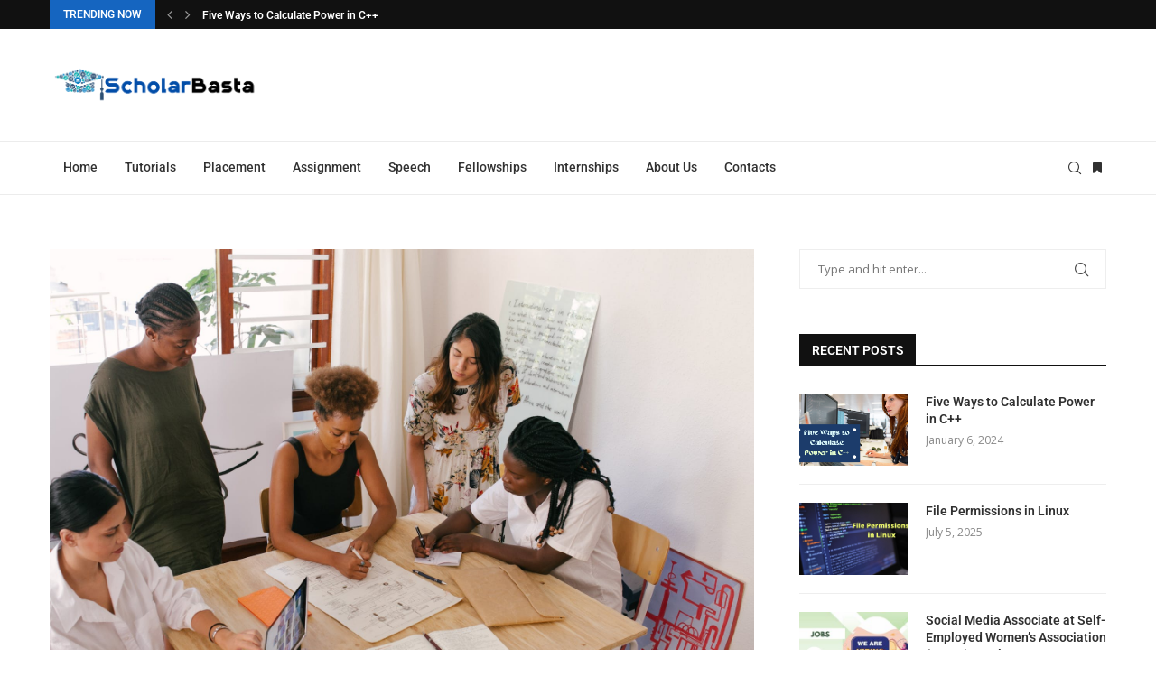

--- FILE ---
content_type: text/html; charset=UTF-8
request_url: https://scholarbasta.com/how-to-communicate-data-insights-to-non-technical-stakeholders/
body_size: 34559
content:
<!DOCTYPE html>
<html lang="en-US" prefix="og: https://ogp.me/ns#">
<head>
    <meta charset="UTF-8">
    <meta http-equiv="X-UA-Compatible" content="IE=edge">
    <meta name="viewport" content="width=device-width, initial-scale=1">
    <link rel="profile" href="https://gmpg.org/xfn/11"/>
    <link rel="alternate" type="application/rss+xml" title="ScholarBasta RSS Feed"
          href="https://scholarbasta.com/feed/"/>
    <link rel="alternate" type="application/atom+xml" title="ScholarBasta Atom Feed"
          href="https://scholarbasta.com/feed/atom/"/>
    <link rel="pingback" href="https://scholarbasta.com/xmlrpc.php"/>
    <!--[if lt IE 9]>
	<script src="https://scholarbasta.com/wp-content/themes/soledad/js/html5.js" id="83c61e1ac44bbf32bc931c8761a334e0" type="PenciLazyScript"></script>
	<![endif]-->
	<link rel='preconnect' href='https://fonts.googleapis.com' />
<link rel='preconnect' href='https://fonts.gstatic.com' />
<meta http-equiv='x-dns-prefetch-control' content='on'>
<link rel='dns-prefetch' href='//fonts.googleapis.com' />
<link rel='dns-prefetch' href='//fonts.gstatic.com' />
<link rel='dns-prefetch' href='//s.gravatar.com' />
<link rel='dns-prefetch' href='//www.google-analytics.com' />

<!-- Search Engine Optimization by Rank Math PRO - https://rankmath.com/ -->
<title>How To Communicate Data Insights To Non-Technical Stakeholders - ScholarBasta</title>
<meta name="description" content="Communicating data insights to non-technical stakeholders can be challenging, as it requires bridging the gap between technical and non-technical language."/>
<meta name="robots" content="follow, index, max-snippet:-1, max-video-preview:-1, max-image-preview:large"/>
<link rel="canonical" href="https://scholarbasta.com/how-to-communicate-data-insights-to-non-technical-stakeholders/" />
<meta property="og:locale" content="en_US" />
<meta property="og:type" content="article" />
<meta property="og:title" content="How To Communicate Data Insights To Non-Technical Stakeholders - ScholarBasta" />
<meta property="og:description" content="Communicating data insights to non-technical stakeholders can be challenging, as it requires bridging the gap between technical and non-technical language." />
<meta property="og:url" content="https://scholarbasta.com/how-to-communicate-data-insights-to-non-technical-stakeholders/" />
<meta property="og:site_name" content="Scholar Basta" />
<meta property="article:section" content="Tutorials" />
<meta property="og:updated_time" content="2023-02-24T09:36:46+00:00" />
<meta property="og:image" content="https://scholarbasta.com/wp-content/uploads/2023/01/pexels-photo-3811082.jpeg" />
<meta property="og:image:secure_url" content="https://scholarbasta.com/wp-content/uploads/2023/01/pexels-photo-3811082.jpeg" />
<meta property="og:image:width" content="1820" />
<meta property="og:image:height" content="1300" />
<meta property="og:image:alt" content="photo of women at the meeting" />
<meta property="og:image:type" content="image/jpeg" />
<meta property="article:published_time" content="2023-01-31T12:28:38+00:00" />
<meta property="article:modified_time" content="2023-02-24T09:36:46+00:00" />
<meta name="twitter:card" content="summary_large_image" />
<meta name="twitter:title" content="How To Communicate Data Insights To Non-Technical Stakeholders - ScholarBasta" />
<meta name="twitter:description" content="Communicating data insights to non-technical stakeholders can be challenging, as it requires bridging the gap between technical and non-technical language." />
<meta name="twitter:site" content="@BastaScholar" />
<meta name="twitter:creator" content="@BastaScholar" />
<meta name="twitter:image" content="https://scholarbasta.com/wp-content/uploads/2023/01/pexels-photo-3811082.jpeg" />
<script type="application/ld+json" class="rank-math-schema-pro">{"@context":"https://schema.org","@graph":[{"@type":"Organization","@id":"https://scholarbasta.com/#organization","name":"ScholarBasta","url":"https://scholarbasta.com","sameAs":["https://twitter.com/BastaScholar"],"logo":{"@type":"ImageObject","@id":"https://scholarbasta.com/#logo","url":"https://scholarbasta.com/wp-content/uploads/2021/05/cropped-ScholarBasta-New-Logo.png","contentUrl":"https://scholarbasta.com/wp-content/uploads/2021/05/cropped-ScholarBasta-New-Logo.png","caption":"Scholar Basta","inLanguage":"en-US","width":"992","height":"182"}},{"@type":"WebSite","@id":"https://scholarbasta.com/#website","url":"https://scholarbasta.com","name":"Scholar Basta","publisher":{"@id":"https://scholarbasta.com/#organization"},"inLanguage":"en-US"},{"@type":"ImageObject","@id":"https://scholarbasta.com/wp-content/uploads/2023/01/pexels-photo-3811082.jpeg","url":"https://scholarbasta.com/wp-content/uploads/2023/01/pexels-photo-3811082.jpeg","width":"1820","height":"1300","caption":"photo of women at the meeting","inLanguage":"en-US"},{"@type":"BreadcrumbList","@id":"https://scholarbasta.com/how-to-communicate-data-insights-to-non-technical-stakeholders/#breadcrumb","itemListElement":[{"@type":"ListItem","position":"1","item":{"@id":"https://scholarbasta.com","name":"Home"}},{"@type":"ListItem","position":"2","item":{"@id":"https://scholarbasta.com/how-to-communicate-data-insights-to-non-technical-stakeholders/","name":"How to Communicate Data Insights to Non-Technical Stakeholders"}}]},{"@type":"WebPage","@id":"https://scholarbasta.com/how-to-communicate-data-insights-to-non-technical-stakeholders/#webpage","url":"https://scholarbasta.com/how-to-communicate-data-insights-to-non-technical-stakeholders/","name":"How To Communicate Data Insights To Non-Technical Stakeholders - ScholarBasta","datePublished":"2023-01-31T12:28:38+00:00","dateModified":"2023-02-24T09:36:46+00:00","isPartOf":{"@id":"https://scholarbasta.com/#website"},"primaryImageOfPage":{"@id":"https://scholarbasta.com/wp-content/uploads/2023/01/pexels-photo-3811082.jpeg"},"inLanguage":"en-US","breadcrumb":{"@id":"https://scholarbasta.com/how-to-communicate-data-insights-to-non-technical-stakeholders/#breadcrumb"}},{"@type":"Person","@id":"https://scholarbasta.com/author/admin/","name":"Amit Kumar","url":"https://scholarbasta.com/author/admin/","image":{"@type":"ImageObject","@id":"https://secure.gravatar.com/avatar/1e81063473b4afb02dded5cd838bc79da73cc4000122bff27c24b317771a7e4c?s=96&amp;d=mm&amp;r=g","url":"https://secure.gravatar.com/avatar/1e81063473b4afb02dded5cd838bc79da73cc4000122bff27c24b317771a7e4c?s=96&amp;d=mm&amp;r=g","caption":"Amit Kumar","inLanguage":"en-US"},"sameAs":["https://scholarbasta.com","https://www.linkedin.com/in/amit-kumar-yp/"],"worksFor":{"@id":"https://scholarbasta.com/#organization"}},{"@type":"BlogPosting","headline":"How To Communicate Data Insights To Non-Technical Stakeholders - ScholarBasta","keywords":"Data Insights,Communicate Data Insights","datePublished":"2023-01-31T12:28:38+00:00","dateModified":"2023-02-24T09:36:46+00:00","author":{"@id":"https://scholarbasta.com/author/admin/","name":"Amit Kumar"},"publisher":{"@id":"https://scholarbasta.com/#organization"},"description":"Communicating data insights to non-technical stakeholders can be challenging, as it requires bridging the gap between technical and non-technical language.","name":"How To Communicate Data Insights To Non-Technical Stakeholders - ScholarBasta","@id":"https://scholarbasta.com/how-to-communicate-data-insights-to-non-technical-stakeholders/#richSnippet","isPartOf":{"@id":"https://scholarbasta.com/how-to-communicate-data-insights-to-non-technical-stakeholders/#webpage"},"image":{"@id":"https://scholarbasta.com/wp-content/uploads/2023/01/pexels-photo-3811082.jpeg"},"inLanguage":"en-US","mainEntityOfPage":{"@id":"https://scholarbasta.com/how-to-communicate-data-insights-to-non-technical-stakeholders/#webpage"}}]}</script>
<!-- /Rank Math WordPress SEO plugin -->

<link rel='dns-prefetch' href='//www.googletagmanager.com' />
<link rel='dns-prefetch' href='//fonts.googleapis.com' />
<link rel='dns-prefetch' href='//pagead2.googlesyndication.com' />
<link rel="alternate" type="application/rss+xml" title="ScholarBasta &raquo; Feed" href="https://scholarbasta.com/feed/" />
<link rel="alternate" type="application/rss+xml" title="ScholarBasta &raquo; Comments Feed" href="https://scholarbasta.com/comments/feed/" />
<link rel="alternate" type="application/rss+xml" title="ScholarBasta &raquo; How to Communicate Data Insights to Non-Technical Stakeholders Comments Feed" href="https://scholarbasta.com/how-to-communicate-data-insights-to-non-technical-stakeholders/feed/" />
<link rel="alternate" title="oEmbed (JSON)" type="application/json+oembed" href="https://scholarbasta.com/wp-json/oembed/1.0/embed?url=https%3A%2F%2Fscholarbasta.com%2Fhow-to-communicate-data-insights-to-non-technical-stakeholders%2F" />
<link rel="alternate" title="oEmbed (XML)" type="text/xml+oembed" href="https://scholarbasta.com/wp-json/oembed/1.0/embed?url=https%3A%2F%2Fscholarbasta.com%2Fhow-to-communicate-data-insights-to-non-technical-stakeholders%2F&#038;format=xml" />
<style id='wp-img-auto-sizes-contain-inline-css' type='text/css'>
img:is([sizes=auto i],[sizes^="auto," i]){contain-intrinsic-size:3000px 1500px}
/*# sourceURL=wp-img-auto-sizes-contain-inline-css */
</style>
<link rel='stylesheet' id='wp-block-library-css' href='https://scholarbasta.com/wp-includes/css/dist/block-library/style.min.css?ver=6.9' type='text/css' media='all' />
<style id='wp-block-heading-inline-css' type='text/css'>
h1:where(.wp-block-heading).has-background,h2:where(.wp-block-heading).has-background,h3:where(.wp-block-heading).has-background,h4:where(.wp-block-heading).has-background,h5:where(.wp-block-heading).has-background,h6:where(.wp-block-heading).has-background{padding:1.25em 2.375em}h1.has-text-align-left[style*=writing-mode]:where([style*=vertical-lr]),h1.has-text-align-right[style*=writing-mode]:where([style*=vertical-rl]),h2.has-text-align-left[style*=writing-mode]:where([style*=vertical-lr]),h2.has-text-align-right[style*=writing-mode]:where([style*=vertical-rl]),h3.has-text-align-left[style*=writing-mode]:where([style*=vertical-lr]),h3.has-text-align-right[style*=writing-mode]:where([style*=vertical-rl]),h4.has-text-align-left[style*=writing-mode]:where([style*=vertical-lr]),h4.has-text-align-right[style*=writing-mode]:where([style*=vertical-rl]),h5.has-text-align-left[style*=writing-mode]:where([style*=vertical-lr]),h5.has-text-align-right[style*=writing-mode]:where([style*=vertical-rl]),h6.has-text-align-left[style*=writing-mode]:where([style*=vertical-lr]),h6.has-text-align-right[style*=writing-mode]:where([style*=vertical-rl]){rotate:180deg}
/*# sourceURL=https://scholarbasta.com/wp-includes/blocks/heading/style.min.css */
</style>
<style id='wp-block-list-inline-css' type='text/css'>
ol,ul{box-sizing:border-box}:root :where(.wp-block-list.has-background){padding:1.25em 2.375em}
/*# sourceURL=https://scholarbasta.com/wp-includes/blocks/list/style.min.css */
</style>
<style id='wp-block-paragraph-inline-css' type='text/css'>
.is-small-text{font-size:.875em}.is-regular-text{font-size:1em}.is-large-text{font-size:2.25em}.is-larger-text{font-size:3em}.has-drop-cap:not(:focus):first-letter{float:left;font-size:8.4em;font-style:normal;font-weight:100;line-height:.68;margin:.05em .1em 0 0;text-transform:uppercase}body.rtl .has-drop-cap:not(:focus):first-letter{float:none;margin-left:.1em}p.has-drop-cap.has-background{overflow:hidden}:root :where(p.has-background){padding:1.25em 2.375em}:where(p.has-text-color:not(.has-link-color)) a{color:inherit}p.has-text-align-left[style*="writing-mode:vertical-lr"],p.has-text-align-right[style*="writing-mode:vertical-rl"]{rotate:180deg}
/*# sourceURL=https://scholarbasta.com/wp-includes/blocks/paragraph/style.min.css */
</style>
<style id='global-styles-inline-css' type='text/css'>
:root{--wp--preset--aspect-ratio--square: 1;--wp--preset--aspect-ratio--4-3: 4/3;--wp--preset--aspect-ratio--3-4: 3/4;--wp--preset--aspect-ratio--3-2: 3/2;--wp--preset--aspect-ratio--2-3: 2/3;--wp--preset--aspect-ratio--16-9: 16/9;--wp--preset--aspect-ratio--9-16: 9/16;--wp--preset--color--black: #000000;--wp--preset--color--cyan-bluish-gray: #abb8c3;--wp--preset--color--white: #ffffff;--wp--preset--color--pale-pink: #f78da7;--wp--preset--color--vivid-red: #cf2e2e;--wp--preset--color--luminous-vivid-orange: #ff6900;--wp--preset--color--luminous-vivid-amber: #fcb900;--wp--preset--color--light-green-cyan: #7bdcb5;--wp--preset--color--vivid-green-cyan: #00d084;--wp--preset--color--pale-cyan-blue: #8ed1fc;--wp--preset--color--vivid-cyan-blue: #0693e3;--wp--preset--color--vivid-purple: #9b51e0;--wp--preset--gradient--vivid-cyan-blue-to-vivid-purple: linear-gradient(135deg,rgb(6,147,227) 0%,rgb(155,81,224) 100%);--wp--preset--gradient--light-green-cyan-to-vivid-green-cyan: linear-gradient(135deg,rgb(122,220,180) 0%,rgb(0,208,130) 100%);--wp--preset--gradient--luminous-vivid-amber-to-luminous-vivid-orange: linear-gradient(135deg,rgb(252,185,0) 0%,rgb(255,105,0) 100%);--wp--preset--gradient--luminous-vivid-orange-to-vivid-red: linear-gradient(135deg,rgb(255,105,0) 0%,rgb(207,46,46) 100%);--wp--preset--gradient--very-light-gray-to-cyan-bluish-gray: linear-gradient(135deg,rgb(238,238,238) 0%,rgb(169,184,195) 100%);--wp--preset--gradient--cool-to-warm-spectrum: linear-gradient(135deg,rgb(74,234,220) 0%,rgb(151,120,209) 20%,rgb(207,42,186) 40%,rgb(238,44,130) 60%,rgb(251,105,98) 80%,rgb(254,248,76) 100%);--wp--preset--gradient--blush-light-purple: linear-gradient(135deg,rgb(255,206,236) 0%,rgb(152,150,240) 100%);--wp--preset--gradient--blush-bordeaux: linear-gradient(135deg,rgb(254,205,165) 0%,rgb(254,45,45) 50%,rgb(107,0,62) 100%);--wp--preset--gradient--luminous-dusk: linear-gradient(135deg,rgb(255,203,112) 0%,rgb(199,81,192) 50%,rgb(65,88,208) 100%);--wp--preset--gradient--pale-ocean: linear-gradient(135deg,rgb(255,245,203) 0%,rgb(182,227,212) 50%,rgb(51,167,181) 100%);--wp--preset--gradient--electric-grass: linear-gradient(135deg,rgb(202,248,128) 0%,rgb(113,206,126) 100%);--wp--preset--gradient--midnight: linear-gradient(135deg,rgb(2,3,129) 0%,rgb(40,116,252) 100%);--wp--preset--font-size--small: 12px;--wp--preset--font-size--medium: 20px;--wp--preset--font-size--large: 32px;--wp--preset--font-size--x-large: 42px;--wp--preset--font-size--normal: 14px;--wp--preset--font-size--huge: 42px;--wp--preset--spacing--20: 0.44rem;--wp--preset--spacing--30: 0.67rem;--wp--preset--spacing--40: 1rem;--wp--preset--spacing--50: 1.5rem;--wp--preset--spacing--60: 2.25rem;--wp--preset--spacing--70: 3.38rem;--wp--preset--spacing--80: 5.06rem;--wp--preset--shadow--natural: 6px 6px 9px rgba(0, 0, 0, 0.2);--wp--preset--shadow--deep: 12px 12px 50px rgba(0, 0, 0, 0.4);--wp--preset--shadow--sharp: 6px 6px 0px rgba(0, 0, 0, 0.2);--wp--preset--shadow--outlined: 6px 6px 0px -3px rgb(255, 255, 255), 6px 6px rgb(0, 0, 0);--wp--preset--shadow--crisp: 6px 6px 0px rgb(0, 0, 0);}:where(.is-layout-flex){gap: 0.5em;}:where(.is-layout-grid){gap: 0.5em;}body .is-layout-flex{display: flex;}.is-layout-flex{flex-wrap: wrap;align-items: center;}.is-layout-flex > :is(*, div){margin: 0;}body .is-layout-grid{display: grid;}.is-layout-grid > :is(*, div){margin: 0;}:where(.wp-block-columns.is-layout-flex){gap: 2em;}:where(.wp-block-columns.is-layout-grid){gap: 2em;}:where(.wp-block-post-template.is-layout-flex){gap: 1.25em;}:where(.wp-block-post-template.is-layout-grid){gap: 1.25em;}.has-black-color{color: var(--wp--preset--color--black) !important;}.has-cyan-bluish-gray-color{color: var(--wp--preset--color--cyan-bluish-gray) !important;}.has-white-color{color: var(--wp--preset--color--white) !important;}.has-pale-pink-color{color: var(--wp--preset--color--pale-pink) !important;}.has-vivid-red-color{color: var(--wp--preset--color--vivid-red) !important;}.has-luminous-vivid-orange-color{color: var(--wp--preset--color--luminous-vivid-orange) !important;}.has-luminous-vivid-amber-color{color: var(--wp--preset--color--luminous-vivid-amber) !important;}.has-light-green-cyan-color{color: var(--wp--preset--color--light-green-cyan) !important;}.has-vivid-green-cyan-color{color: var(--wp--preset--color--vivid-green-cyan) !important;}.has-pale-cyan-blue-color{color: var(--wp--preset--color--pale-cyan-blue) !important;}.has-vivid-cyan-blue-color{color: var(--wp--preset--color--vivid-cyan-blue) !important;}.has-vivid-purple-color{color: var(--wp--preset--color--vivid-purple) !important;}.has-black-background-color{background-color: var(--wp--preset--color--black) !important;}.has-cyan-bluish-gray-background-color{background-color: var(--wp--preset--color--cyan-bluish-gray) !important;}.has-white-background-color{background-color: var(--wp--preset--color--white) !important;}.has-pale-pink-background-color{background-color: var(--wp--preset--color--pale-pink) !important;}.has-vivid-red-background-color{background-color: var(--wp--preset--color--vivid-red) !important;}.has-luminous-vivid-orange-background-color{background-color: var(--wp--preset--color--luminous-vivid-orange) !important;}.has-luminous-vivid-amber-background-color{background-color: var(--wp--preset--color--luminous-vivid-amber) !important;}.has-light-green-cyan-background-color{background-color: var(--wp--preset--color--light-green-cyan) !important;}.has-vivid-green-cyan-background-color{background-color: var(--wp--preset--color--vivid-green-cyan) !important;}.has-pale-cyan-blue-background-color{background-color: var(--wp--preset--color--pale-cyan-blue) !important;}.has-vivid-cyan-blue-background-color{background-color: var(--wp--preset--color--vivid-cyan-blue) !important;}.has-vivid-purple-background-color{background-color: var(--wp--preset--color--vivid-purple) !important;}.has-black-border-color{border-color: var(--wp--preset--color--black) !important;}.has-cyan-bluish-gray-border-color{border-color: var(--wp--preset--color--cyan-bluish-gray) !important;}.has-white-border-color{border-color: var(--wp--preset--color--white) !important;}.has-pale-pink-border-color{border-color: var(--wp--preset--color--pale-pink) !important;}.has-vivid-red-border-color{border-color: var(--wp--preset--color--vivid-red) !important;}.has-luminous-vivid-orange-border-color{border-color: var(--wp--preset--color--luminous-vivid-orange) !important;}.has-luminous-vivid-amber-border-color{border-color: var(--wp--preset--color--luminous-vivid-amber) !important;}.has-light-green-cyan-border-color{border-color: var(--wp--preset--color--light-green-cyan) !important;}.has-vivid-green-cyan-border-color{border-color: var(--wp--preset--color--vivid-green-cyan) !important;}.has-pale-cyan-blue-border-color{border-color: var(--wp--preset--color--pale-cyan-blue) !important;}.has-vivid-cyan-blue-border-color{border-color: var(--wp--preset--color--vivid-cyan-blue) !important;}.has-vivid-purple-border-color{border-color: var(--wp--preset--color--vivid-purple) !important;}.has-vivid-cyan-blue-to-vivid-purple-gradient-background{background: var(--wp--preset--gradient--vivid-cyan-blue-to-vivid-purple) !important;}.has-light-green-cyan-to-vivid-green-cyan-gradient-background{background: var(--wp--preset--gradient--light-green-cyan-to-vivid-green-cyan) !important;}.has-luminous-vivid-amber-to-luminous-vivid-orange-gradient-background{background: var(--wp--preset--gradient--luminous-vivid-amber-to-luminous-vivid-orange) !important;}.has-luminous-vivid-orange-to-vivid-red-gradient-background{background: var(--wp--preset--gradient--luminous-vivid-orange-to-vivid-red) !important;}.has-very-light-gray-to-cyan-bluish-gray-gradient-background{background: var(--wp--preset--gradient--very-light-gray-to-cyan-bluish-gray) !important;}.has-cool-to-warm-spectrum-gradient-background{background: var(--wp--preset--gradient--cool-to-warm-spectrum) !important;}.has-blush-light-purple-gradient-background{background: var(--wp--preset--gradient--blush-light-purple) !important;}.has-blush-bordeaux-gradient-background{background: var(--wp--preset--gradient--blush-bordeaux) !important;}.has-luminous-dusk-gradient-background{background: var(--wp--preset--gradient--luminous-dusk) !important;}.has-pale-ocean-gradient-background{background: var(--wp--preset--gradient--pale-ocean) !important;}.has-electric-grass-gradient-background{background: var(--wp--preset--gradient--electric-grass) !important;}.has-midnight-gradient-background{background: var(--wp--preset--gradient--midnight) !important;}.has-small-font-size{font-size: var(--wp--preset--font-size--small) !important;}.has-medium-font-size{font-size: var(--wp--preset--font-size--medium) !important;}.has-large-font-size{font-size: var(--wp--preset--font-size--large) !important;}.has-x-large-font-size{font-size: var(--wp--preset--font-size--x-large) !important;}
/*# sourceURL=global-styles-inline-css */
</style>

<style id='classic-theme-styles-inline-css' type='text/css'>
/*! This file is auto-generated */
.wp-block-button__link{color:#fff;background-color:#32373c;border-radius:9999px;box-shadow:none;text-decoration:none;padding:calc(.667em + 2px) calc(1.333em + 2px);font-size:1.125em}.wp-block-file__button{background:#32373c;color:#fff;text-decoration:none}
/*# sourceURL=/wp-includes/css/classic-themes.min.css */
</style>
<link rel='stylesheet' id='ansar-import-css' href='https://scholarbasta.com/wp-content/plugins/ansar-import/public/css/ansar-import-public.css?ver=2.0.5' type='text/css' media='all' />
<link rel='stylesheet' id='contact-form-7-css' href='https://scholarbasta.com/wp-content/plugins/contact-form-7/includes/css/styles.css?ver=6.1.2' type='text/css' media='all' />
<link rel='stylesheet' id='isw-frontend-css' href='https://scholarbasta.com/wp-content/plugins/insight-swatches/assets/css/style.css?ver=6.9' type='text/css' media='all' />
<link rel='stylesheet' id='penci-bf-public-style-css' href='https://scholarbasta.com/wp-content/plugins/penci-bookmark-follow//inc/css/penci-bf-public.css?ver=1.7' type='text/css' media='all' />
<link rel='stylesheet' id='penci-liveblog-css' href='https://scholarbasta.com/wp-content/plugins/penci-liveblog/css/liveblog.css?ver=1.3' type='text/css' media='all' />
<link rel='stylesheet' id='penci-review-css' href='https://scholarbasta.com/wp-content/plugins/penci-review/css/style.css?ver=3.4' type='text/css' media='all' />
<link rel='stylesheet' id='penci-oswald-css' href='//fonts.googleapis.com/css?family=Oswald%3A400&#038;display=swap&#038;ver=6.9' type='text/css' media='all' />
<link rel='stylesheet' id='penci-frontend-package-css' href='https://scholarbasta.com/wp-content/plugins/penci-frontend-submission/assets/package.css?ver=1.7' type='text/css' media='all' />
<link rel='stylesheet' id='penci-texttospeech-css' href='https://scholarbasta.com/wp-content/plugins/penci-text-to-speech/assets/css/text-to-speech.css?ver=1.4' type='text/css' media='all' />
<link rel='stylesheet' id='penci-fonts-css' href='https://fonts.googleapis.com/css?family=Roboto%3A300%2C300italic%2C400%2C400italic%2C500%2C500italic%2C700%2C700italic%2C800%2C800italic%7COpen+Sans%3A300%2C300italic%2C400%2C400italic%2C500%2C500italic%2C600%2C600italic%2C700%2C700italic%2C800%2C800italic%26subset%3Dlatin%2Ccyrillic%2Ccyrillic-ext%2Cgreek%2Cgreek-ext%2Clatin-ext&#038;display=swap&#038;ver=8.6.3' type='text/css' media='' />
<link rel='stylesheet' id='penci-main-style-css' href='https://scholarbasta.com/wp-content/themes/soledad/main.css?ver=8.6.3' type='text/css' media='all' />
<link rel='stylesheet' id='penci-swiper-bundle-css' href='https://scholarbasta.com/wp-content/themes/soledad/css/swiper-bundle.min.css?ver=8.6.3' type='text/css' media='all' />
<link rel='stylesheet' id='penci-font-awesomeold-css' href='https://scholarbasta.com/wp-content/themes/soledad/css/font-awesome.4.7.0.swap.min.css?ver=4.7.0' type='text/css' media='all' />
<link rel='stylesheet' id='penci_icon-css' href='https://scholarbasta.com/wp-content/themes/soledad/css/penci-icon.css?ver=8.6.3' type='text/css' media='all' />
<link rel='stylesheet' id='penci_style-css' href='https://scholarbasta.com/wp-content/themes/soledad/style.css?ver=8.6.3' type='text/css' media='all' />
<link rel='stylesheet' id='penci_social_counter-css' href='https://scholarbasta.com/wp-content/themes/soledad/css/social-counter.css?ver=8.6.3' type='text/css' media='all' />
<link rel='stylesheet' id='jquery.toast-css' href='https://scholarbasta.com/wp-content/themes/soledad/css/jquery.toast.min.css?ver=8.6.3' type='text/css' media='all' />
<link rel='stylesheet' id='elementor-icons-css' href='https://scholarbasta.com/wp-content/plugins/elementor/assets/lib/eicons/css/elementor-icons.min.css?ver=5.44.0' type='text/css' media='all' />
<link rel='stylesheet' id='elementor-frontend-css' href='https://scholarbasta.com/wp-content/plugins/elementor/assets/css/frontend.min.css?ver=3.32.5' type='text/css' media='all' />
<style id='elementor-frontend-inline-css' type='text/css'>
.elementor-kit-6277{--e-global-color-primary:#6EC1E4;--e-global-color-secondary:#54595F;--e-global-color-text:#7A7A7A;--e-global-color-accent:#61CE70;--e-global-typography-primary-font-family:"Roboto";--e-global-typography-primary-font-weight:600;--e-global-typography-secondary-font-family:"Roboto Slab";--e-global-typography-secondary-font-weight:400;--e-global-typography-text-font-family:"Roboto";--e-global-typography-text-font-weight:400;--e-global-typography-accent-font-family:"Roboto";--e-global-typography-accent-font-weight:500;}.elementor-section.elementor-section-boxed > .elementor-container{max-width:1140px;}.e-con{--container-max-width:1140px;}.elementor-widget:not(:last-child){margin-block-end:20px;}.elementor-element{--widgets-spacing:20px 20px;--widgets-spacing-row:20px;--widgets-spacing-column:20px;}{}h1.entry-title{display:var(--page-title-display);}@media(max-width:1024px){.elementor-section.elementor-section-boxed > .elementor-container{max-width:1024px;}.e-con{--container-max-width:1024px;}}@media(max-width:767px){.elementor-section.elementor-section-boxed > .elementor-container{max-width:767px;}.e-con{--container-max-width:767px;}}
/*# sourceURL=elementor-frontend-inline-css */
</style>
<link rel='stylesheet' id='font-awesome-5-all-css' href='https://scholarbasta.com/wp-content/plugins/elementor/assets/lib/font-awesome/css/all.min.css?ver=3.32.5' type='text/css' media='all' />
<link rel='stylesheet' id='font-awesome-4-shim-css' href='https://scholarbasta.com/wp-content/plugins/elementor/assets/lib/font-awesome/css/v4-shims.min.css?ver=3.32.5' type='text/css' media='all' />
<link rel='stylesheet' id='penci-sport-css' href='https://scholarbasta.com/wp-content/plugins/penci-sport/assets/penci-sport.css?ver=1.2' type='text/css' media='all' />
<link rel='stylesheet' id='penci-recipe-css-css' href='https://scholarbasta.com/wp-content/plugins/penci-recipe/css/recipe.css?ver=3.9' type='text/css' media='all' />
<link rel='stylesheet' id='elementor-gf-local-roboto-css' href='https://scholarbasta.com/wp-content/uploads/elementor/google-fonts/css/roboto.css?ver=1742580049' type='text/css' media='all' />
<link rel='stylesheet' id='elementor-gf-local-robotoslab-css' href='https://scholarbasta.com/wp-content/uploads/elementor/google-fonts/css/robotoslab.css?ver=1742580053' type='text/css' media='all' />
<script type="PenciLazyScript" id="jquery-core-js" src="https://scholarbasta.com/wp-includes/js/jquery/jquery.min.js?ver=3.7.1" data-pencilazy-type="text/javascript"></script>
<script type="PenciLazyScript" id="ansar-import-js" src="https://scholarbasta.com/wp-content/plugins/ansar-import/public/js/ansar-import-public.js?ver=2.0.5" data-pencilazy-type="text/javascript"></script>
<script type="PenciLazyScript" id="font-awesome-4-shim-js" src="https://scholarbasta.com/wp-content/plugins/elementor/assets/lib/font-awesome/js/v4-shims.min.js?ver=3.32.5" data-pencilazy-type="text/javascript"></script>

<!-- Google tag (gtag.js) snippet added by Site Kit -->
<!-- Google Analytics snippet added by Site Kit -->
<script type="text/javascript" src="https://www.googletagmanager.com/gtag/js?id=GT-MR5789ZC" id="google_gtagjs-js" async></script>
<script type="text/javascript" id="google_gtagjs-js-after">
/* <![CDATA[ */
window.dataLayer = window.dataLayer || [];function gtag(){dataLayer.push(arguments);}
gtag("set","linker",{"domains":["scholarbasta.com"]});
gtag("js", new Date());
gtag("set", "developer_id.dZTNiMT", true);
gtag("config", "GT-MR5789ZC");
 window._googlesitekit = window._googlesitekit || {}; window._googlesitekit.throttledEvents = []; window._googlesitekit.gtagEvent = (name, data) => { var key = JSON.stringify( { name, data } ); if ( !! window._googlesitekit.throttledEvents[ key ] ) { return; } window._googlesitekit.throttledEvents[ key ] = true; setTimeout( () => { delete window._googlesitekit.throttledEvents[ key ]; }, 5 ); gtag( "event", name, { ...data, event_source: "site-kit" } ); }; 
//# sourceURL=google_gtagjs-js-after
/* ]]> */
</script>
<link rel="https://api.w.org/" href="https://scholarbasta.com/wp-json/" /><link rel="alternate" title="JSON" type="application/json" href="https://scholarbasta.com/wp-json/wp/v2/posts/6221" /><link rel="EditURI" type="application/rsd+xml" title="RSD" href="https://scholarbasta.com/xmlrpc.php?rsd" />
<meta name="generator" content="WordPress 6.9" />
<meta name="generator" content="Soledad 8.6.3" />
<link rel='shortlink' href='https://scholarbasta.com/?p=6221' />
<meta name="generator" content="Site Kit by Google 1.164.0" /><!-- HubSpot WordPress Plugin v11.3.21: embed JS disabled as a portalId has not yet been configured -->    <style type="text/css">
                                                                                                                                            </style>
	<script type="PenciLazyScript">var portfolioDataJs = portfolioDataJs || [];</script><style id="penci-custom-style" type="text/css">body{ --pcbg-cl: #fff; --pctext-cl: #313131; --pcborder-cl: #dedede; --pcheading-cl: #313131; --pcmeta-cl: #888888; --pcaccent-cl: #6eb48c; --pcbody-font: 'PT Serif', serif; --pchead-font: 'Raleway', sans-serif; --pchead-wei: bold; --pcava_bdr:10px;--pcajs_fvw:470px;--pcajs_fvmw:220px; } .single.penci-body-single-style-5 #header, .single.penci-body-single-style-6 #header, .single.penci-body-single-style-10 #header, .single.penci-body-single-style-5 .pc-wrapbuilder-header, .single.penci-body-single-style-6 .pc-wrapbuilder-header, .single.penci-body-single-style-10 .pc-wrapbuilder-header { --pchd-mg: 40px; } .fluid-width-video-wrapper > div { position: absolute; left: 0; right: 0; top: 0; width: 100%; height: 100%; } .yt-video-place { position: relative; text-align: center; } .yt-video-place.embed-responsive .start-video { display: block; top: 0; left: 0; bottom: 0; right: 0; position: absolute; transform: none; } .yt-video-place.embed-responsive .start-video img { margin: 0; padding: 0; top: 50%; display: inline-block; position: absolute; left: 50%; transform: translate(-50%, -50%); width: 68px; height: auto; } .mfp-bg { top: 0; left: 0; width: 100%; height: 100%; z-index: 9999999; overflow: hidden; position: fixed; background: #0b0b0b; opacity: .8; filter: alpha(opacity=80) } .mfp-wrap { top: 0; left: 0; width: 100%; height: 100%; z-index: 9999999; position: fixed; outline: none !important; -webkit-backface-visibility: hidden } .penci-megamenu .penci-image-holder:before{ padding-top: 100%; } body { --pchead-font: 'Roboto', sans-serif; } body { --pcbody-font: 'Open Sans', sans-serif; } p{ line-height: 1.8; } #navigation .menu > li > a, #navigation ul.menu ul.sub-menu li > a, .navigation ul.menu ul.sub-menu li > a, .penci-menu-hbg .menu li a, #sidebar-nav .menu li a { font-family: 'Roboto', sans-serif; font-weight: normal; } .penci-hide-tagupdated{ display: none !important; } body { --pchead-wei: 600; } .featured-area.featured-style-42 .item-inner-content, .featured-style-41 .swiper-slide, .slider-40-wrapper .nav-thumb-creative .thumb-container:after,.penci-slider44-t-item:before,.penci-slider44-main-wrapper .item, .featured-area .penci-image-holder, .featured-area .penci-slider4-overlay, .featured-area .penci-slide-overlay .overlay-link, .featured-style-29 .featured-slider-overlay, .penci-slider38-overlay{ border-radius: ; -webkit-border-radius: ; } .penci-featured-content-right:before{ border-top-right-radius: ; border-bottom-right-radius: ; } .penci-flat-overlay .penci-slide-overlay .penci-mag-featured-content:before{ border-bottom-left-radius: ; border-bottom-right-radius: ; } .container-single .post-image{ border-radius: ; -webkit-border-radius: ; } .penci-mega-post-inner, .penci-mega-thumbnail .penci-image-holder{ border-radius: ; -webkit-border-radius: ; } .cat > a.penci-cat-name:after{ width: 4px; height: 4px; box-sizing: border-box; -webkit-box-sizing: border-box; transform: none; border-radius: 2px; margin-top: -2px; } .cat > a.penci-cat-name{ font-size: 11px; padding: 2px 7px; color: #fff; line-height: 14px; background: rgba(0, 0, 0, 0.8); margin: 0 6px 5px 0; } .cat > a.penci-cat-name:last-child{ padding: 2px 7px; } body.rtl .cat > a.penci-cat-name{ margin-left: 6px; margin-right: 0; } .cat > a.penci-cat-name:hover{ background: var(--pcaccent-cl); } .cat > a.penci-cat-name:after{ content: none; display: none; } body.pcdm-enable.pcdark-mode .cat > a.penci-cat-name{ background:var(--pcbg-l-cl); color:var(--pctext-cl) !important; } body.pcdm-enable.pcdark-mode .cat > a.penci-cat-name:hover{ background:var(--pcaccent-cl); color:var(--pctext-cl) !important; } .cat > a.penci-cat-name{ border-radius: 3px; -webkit-border-radius: 3px; } .pccatds-filled .cat > a.penci-cat-name{ color: #ffffff; } .pccatds-filled .cat > a.penci-cat-name{ background-color: #cbf2ef; } .pccatds-filled .cat > a.penci-cat-name:hover{ color: #ffffff; } .pccatds-filled .cat > a.penci-cat-name:hover{ background-color: #81d742; } #navigation .menu > li > a, #navigation ul.menu ul.sub-menu li > a, .navigation ul.menu ul.sub-menu li > a, .penci-menu-hbg .menu li a, #sidebar-nav .menu li a, #navigation .penci-megamenu .penci-mega-child-categories a, .navigation .penci-megamenu .penci-mega-child-categories a{ font-weight: 500; } #logo a { max-width:240px; width: 100%; } @media only screen and (max-width: 960px) and (min-width: 768px){ #logo img{ max-width: 100%; } } body{ --pcborder-cl: #eeeeee; } #main #bbpress-forums .bbp-login-form fieldset.bbp-form select, #main #bbpress-forums .bbp-login-form .bbp-form input[type="password"], #main #bbpress-forums .bbp-login-form .bbp-form input[type="text"], .widget ul li, .grid-mixed, .penci-post-box-meta, .penci-pagination.penci-ajax-more a.penci-ajax-more-button, .widget-social a i, .penci-home-popular-posts, .header-header-1.has-bottom-line, .header-header-4.has-bottom-line, .header-header-7.has-bottom-line, .container-single .post-entry .post-tags a,.tags-share-box.tags-share-box-2_3,.tags-share-box.tags-share-box-top, .tags-share-box, .post-author, .post-pagination, .post-related, .post-comments .post-title-box, .comments .comment, #respond textarea, .wpcf7 textarea, #respond input, div.wpforms-container .wpforms-form.wpforms-form input[type=date], div.wpforms-container .wpforms-form.wpforms-form input[type=datetime], div.wpforms-container .wpforms-form.wpforms-form input[type=datetime-local], div.wpforms-container .wpforms-form.wpforms-form input[type=email], div.wpforms-container .wpforms-form.wpforms-form input[type=month], div.wpforms-container .wpforms-form.wpforms-form input[type=number], div.wpforms-container .wpforms-form.wpforms-form input[type=password], div.wpforms-container .wpforms-form.wpforms-form input[type=range], div.wpforms-container .wpforms-form.wpforms-form input[type=search], div.wpforms-container .wpforms-form.wpforms-form input[type=tel], div.wpforms-container .wpforms-form.wpforms-form input[type=text], div.wpforms-container .wpforms-form.wpforms-form input[type=time], div.wpforms-container .wpforms-form.wpforms-form input[type=url], div.wpforms-container .wpforms-form.wpforms-form input[type=week], div.wpforms-container .wpforms-form.wpforms-form select, div.wpforms-container .wpforms-form.wpforms-form textarea, .wpcf7 input, .widget_wysija input, #respond h3, form.pc-searchform input.search-input, .post-password-form input[type="text"], .post-password-form input[type="email"], .post-password-form input[type="password"], .post-password-form input[type="number"], .penci-recipe, .penci-recipe-heading, .penci-recipe-ingredients, .penci-recipe-notes, .penci-pagination ul.page-numbers li span, .penci-pagination ul.page-numbers li a, #comments_pagination span, #comments_pagination a, body.author .post-author, .tags-share-box.hide-tags.page-share, .penci-grid li.list-post, .penci-grid li.list-boxed-post-2 .content-boxed-2, .home-featured-cat-content .mag-post-box, .home-featured-cat-content.style-2 .mag-post-box.first-post, .home-featured-cat-content.style-10 .mag-post-box.first-post, .widget select, .widget ul ul, .widget input[type="text"], .widget input[type="email"], .widget input[type="date"], .widget input[type="number"], .widget input[type="search"], .widget .tagcloud a, #wp-calendar tbody td, .woocommerce div.product .entry-summary div[itemprop="description"] td, .woocommerce div.product .entry-summary div[itemprop="description"] th, .woocommerce div.product .woocommerce-tabs #tab-description td, .woocommerce div.product .woocommerce-tabs #tab-description th, .woocommerce-product-details__short-description td, th, .woocommerce ul.cart_list li, .woocommerce ul.product_list_widget li, .woocommerce .widget_shopping_cart .total, .woocommerce.widget_shopping_cart .total, .woocommerce .woocommerce-product-search input[type="search"], .woocommerce nav.woocommerce-pagination ul li a, .woocommerce nav.woocommerce-pagination ul li span, .woocommerce div.product .product_meta, .woocommerce div.product .woocommerce-tabs ul.tabs, .woocommerce div.product .related > h2, .woocommerce div.product .upsells > h2, .woocommerce #reviews #comments ol.commentlist li .comment-text, .woocommerce table.shop_table td, .post-entry td, .post-entry th, #add_payment_method .cart-collaterals .cart_totals tr td, #add_payment_method .cart-collaterals .cart_totals tr th, .woocommerce-cart .cart-collaterals .cart_totals tr td, .woocommerce-cart .cart-collaterals .cart_totals tr th, .woocommerce-checkout .cart-collaterals .cart_totals tr td, .woocommerce-checkout .cart-collaterals .cart_totals tr th, .woocommerce-cart .cart-collaterals .cart_totals table, .woocommerce-cart table.cart td.actions .coupon .input-text, .woocommerce table.shop_table a.remove, .woocommerce form .form-row .input-text, .woocommerce-page form .form-row .input-text, .woocommerce .woocommerce-error, .woocommerce .woocommerce-info, .woocommerce .woocommerce-message, .woocommerce form.checkout_coupon, .woocommerce form.login, .woocommerce form.register, .woocommerce form.checkout table.shop_table, .woocommerce-checkout #payment ul.payment_methods, .post-entry table, .wrapper-penci-review, .penci-review-container.penci-review-count, #penci-demobar .style-toggle, #widget-area, .post-entry hr, .wpb_text_column hr, #buddypress .dir-search input[type=search], #buddypress .dir-search input[type=text], #buddypress .groups-members-search input[type=search], #buddypress .groups-members-search input[type=text], #buddypress ul.item-list, #buddypress .profile[role=main], #buddypress select, #buddypress div.pagination .pagination-links span, #buddypress div.pagination .pagination-links a, #buddypress div.pagination .pag-count, #buddypress div.pagination .pagination-links a:hover, #buddypress ul.item-list li, #buddypress table.forum tr td.label, #buddypress table.messages-notices tr td.label, #buddypress table.notifications tr td.label, #buddypress table.notifications-settings tr td.label, #buddypress table.profile-fields tr td.label, #buddypress table.wp-profile-fields tr td.label, #buddypress table.profile-fields:last-child, #buddypress form#whats-new-form textarea, #buddypress .standard-form input[type=text], #buddypress .standard-form input[type=color], #buddypress .standard-form input[type=date], #buddypress .standard-form input[type=datetime], #buddypress .standard-form input[type=datetime-local], #buddypress .standard-form input[type=email], #buddypress .standard-form input[type=month], #buddypress .standard-form input[type=number], #buddypress .standard-form input[type=range], #buddypress .standard-form input[type=search], #buddypress .standard-form input[type=password], #buddypress .standard-form input[type=tel], #buddypress .standard-form input[type=time], #buddypress .standard-form input[type=url], #buddypress .standard-form input[type=week], .bp-avatar-nav ul, .bp-avatar-nav ul.avatar-nav-items li.current, #bbpress-forums li.bbp-body ul.forum, #bbpress-forums li.bbp-body ul.topic, #bbpress-forums li.bbp-footer, .bbp-pagination-links a, .bbp-pagination-links span.current, .wrapper-boxed .bbp-pagination-links a:hover, .wrapper-boxed .bbp-pagination-links span.current, #buddypress .standard-form select, #buddypress .standard-form input[type=password], #buddypress .activity-list li.load-more a, #buddypress .activity-list li.load-newest a, #buddypress ul.button-nav li a, #buddypress div.generic-button a, #buddypress .comment-reply-link, #bbpress-forums div.bbp-template-notice.info, #bbpress-forums #bbp-search-form #bbp_search, #bbpress-forums .bbp-forums-list, #bbpress-forums #bbp_topic_title, #bbpress-forums #bbp_topic_tags, #bbpress-forums .wp-editor-container, .widget_display_stats dd, .widget_display_stats dt, div.bbp-forum-header, div.bbp-topic-header, div.bbp-reply-header, .widget input[type="text"], .widget input[type="email"], .widget input[type="date"], .widget input[type="number"], .widget input[type="search"], .widget input[type="password"], blockquote.wp-block-quote, .post-entry blockquote.wp-block-quote, .wp-block-quote:not(.is-large):not(.is-style-large), .post-entry pre, .wp-block-pullquote:not(.is-style-solid-color), .post-entry hr.wp-block-separator, .wp-block-separator, .wp-block-latest-posts, .wp-block-yoast-how-to-block ol.schema-how-to-steps, .wp-block-yoast-how-to-block ol.schema-how-to-steps li, .wp-block-yoast-faq-block .schema-faq-section, .post-entry .wp-block-quote, .wpb_text_column .wp-block-quote, .woocommerce .page-description .wp-block-quote, .wp-block-search .wp-block-search__input{ border-color: var(--pcborder-cl); } .penci-recipe-index-wrap h4.recipe-index-heading > span:before, .penci-recipe-index-wrap h4.recipe-index-heading > span:after{ border-color: var(--pcborder-cl); opacity: 1; } .tags-share-box .single-comment-o:after, .post-share a.penci-post-like:after{ background-color: var(--pcborder-cl); } .penci-grid .list-post.list-boxed-post{ border-color: var(--pcborder-cl) !important; } .penci-post-box-meta.penci-post-box-grid:before, .woocommerce .widget_price_filter .ui-slider .ui-slider-range{ background-color: var(--pcborder-cl); } .penci-pagination.penci-ajax-more a.penci-ajax-more-button.loading-posts{ border-color: var(--pcborder-cl) !important; } .penci-vernav-enable .penci-menu-hbg{ box-shadow: none; -webkit-box-shadow: none; -moz-box-shadow: none; } .penci-vernav-enable.penci-vernav-poleft .penci-menu-hbg{ border-right: 1px solid var(--pcborder-cl); } .penci-vernav-enable.penci-vernav-poright .penci-menu-hbg{ border-left: 1px solid var(--pcborder-cl); } .editor-styles-wrapper, body{ --pcaccent-cl: #ff271c; } .penci-menuhbg-toggle:hover .lines-button:after, .penci-menuhbg-toggle:hover .penci-lines:before, .penci-menuhbg-toggle:hover .penci-lines:after,.tags-share-box.tags-share-box-s2 .post-share-plike,.penci-video_playlist .penci-playlist-title,.pencisc-column-2.penci-video_playlist .penci-video-nav .playlist-panel-item, .pencisc-column-1.penci-video_playlist .penci-video-nav .playlist-panel-item,.penci-video_playlist .penci-custom-scroll::-webkit-scrollbar-thumb, .pencisc-button, .post-entry .pencisc-button, .penci-dropcap-box, .penci-dropcap-circle, .penci-login-register input[type="submit"]:hover, .penci-ld .penci-ldin:before, .penci-ldspinner > div{ background: #ff271c; } a, .post-entry .penci-portfolio-filter ul li a:hover, .penci-portfolio-filter ul li a:hover, .penci-portfolio-filter ul li.active a, .post-entry .penci-portfolio-filter ul li.active a, .penci-countdown .countdown-amount, .archive-box h1, .post-entry a, .container.penci-breadcrumb span a:hover,.container.penci-breadcrumb a:hover, .post-entry blockquote:before, .post-entry blockquote cite, .post-entry blockquote .author, .wpb_text_column blockquote:before, .wpb_text_column blockquote cite, .wpb_text_column blockquote .author, .penci-pagination a:hover, ul.penci-topbar-menu > li a:hover, div.penci-topbar-menu > ul > li a:hover, .penci-recipe-heading a.penci-recipe-print,.penci-review-metas .penci-review-btnbuy, .main-nav-social a:hover, .widget-social .remove-circle a:hover i, .penci-recipe-index .cat > a.penci-cat-name, #bbpress-forums li.bbp-body ul.forum li.bbp-forum-info a:hover, #bbpress-forums li.bbp-body ul.topic li.bbp-topic-title a:hover, #bbpress-forums li.bbp-body ul.forum li.bbp-forum-info .bbp-forum-content a, #bbpress-forums li.bbp-body ul.topic p.bbp-topic-meta a, #bbpress-forums .bbp-breadcrumb a:hover, #bbpress-forums .bbp-forum-freshness a:hover, #bbpress-forums .bbp-topic-freshness a:hover, #buddypress ul.item-list li div.item-title a, #buddypress ul.item-list li h4 a, #buddypress .activity-header a:first-child, #buddypress .comment-meta a:first-child, #buddypress .acomment-meta a:first-child, div.bbp-template-notice a:hover, .penci-menu-hbg .menu li a .indicator:hover, .penci-menu-hbg .menu li a:hover, #sidebar-nav .menu li a:hover, .penci-rlt-popup .rltpopup-meta .rltpopup-title:hover, .penci-video_playlist .penci-video-playlist-item .penci-video-title:hover, .penci_list_shortcode li:before, .penci-dropcap-box-outline, .penci-dropcap-circle-outline, .penci-dropcap-regular, .penci-dropcap-bold{ color: #ff271c; } .penci-home-popular-post ul.slick-dots li button:hover, .penci-home-popular-post ul.slick-dots li.slick-active button, .post-entry blockquote .author span:after, .error-image:after, .error-404 .go-back-home a:after, .penci-header-signup-form, .woocommerce span.onsale, .woocommerce #respond input#submit:hover, .woocommerce a.button:hover, .woocommerce button.button:hover, .woocommerce input.button:hover, .woocommerce nav.woocommerce-pagination ul li span.current, .woocommerce div.product .entry-summary div[itemprop="description"]:before, .woocommerce div.product .entry-summary div[itemprop="description"] blockquote .author span:after, .woocommerce div.product .woocommerce-tabs #tab-description blockquote .author span:after, .woocommerce #respond input#submit.alt:hover, .woocommerce a.button.alt:hover, .woocommerce button.button.alt:hover, .woocommerce input.button.alt:hover, .pcheader-icon.shoping-cart-icon > a > span, #penci-demobar .buy-button, #penci-demobar .buy-button:hover, .penci-recipe-heading a.penci-recipe-print:hover,.penci-review-metas .penci-review-btnbuy:hover, .penci-review-process span, .penci-review-score-total, #navigation.menu-style-2 ul.menu ul.sub-menu:before, #navigation.menu-style-2 .menu ul ul.sub-menu:before, .penci-go-to-top-floating, .post-entry.blockquote-style-2 blockquote:before, #bbpress-forums #bbp-search-form .button, #bbpress-forums #bbp-search-form .button:hover, .wrapper-boxed .bbp-pagination-links span.current, #bbpress-forums #bbp_reply_submit:hover, #bbpress-forums #bbp_topic_submit:hover,#main .bbp-login-form .bbp-submit-wrapper button[type="submit"]:hover, #buddypress .dir-search input[type=submit], #buddypress .groups-members-search input[type=submit], #buddypress button:hover, #buddypress a.button:hover, #buddypress a.button:focus, #buddypress input[type=button]:hover, #buddypress input[type=reset]:hover, #buddypress ul.button-nav li a:hover, #buddypress ul.button-nav li.current a, #buddypress div.generic-button a:hover, #buddypress .comment-reply-link:hover, #buddypress input[type=submit]:hover, #buddypress div.pagination .pagination-links .current, #buddypress div.item-list-tabs ul li.selected a, #buddypress div.item-list-tabs ul li.current a, #buddypress div.item-list-tabs ul li a:hover, #buddypress table.notifications thead tr, #buddypress table.notifications-settings thead tr, #buddypress table.profile-settings thead tr, #buddypress table.profile-fields thead tr, #buddypress table.wp-profile-fields thead tr, #buddypress table.messages-notices thead tr, #buddypress table.forum thead tr, #buddypress input[type=submit] { background-color: #ff271c; } .penci-pagination ul.page-numbers li span.current, #comments_pagination span { color: #fff; background: #ff271c; border-color: #ff271c; } .footer-instagram h4.footer-instagram-title > span:before, .woocommerce nav.woocommerce-pagination ul li span.current, .penci-pagination.penci-ajax-more a.penci-ajax-more-button:hover, .penci-recipe-heading a.penci-recipe-print:hover,.penci-review-metas .penci-review-btnbuy:hover, .home-featured-cat-content.style-14 .magcat-padding:before, .wrapper-boxed .bbp-pagination-links span.current, #buddypress .dir-search input[type=submit], #buddypress .groups-members-search input[type=submit], #buddypress button:hover, #buddypress a.button:hover, #buddypress a.button:focus, #buddypress input[type=button]:hover, #buddypress input[type=reset]:hover, #buddypress ul.button-nav li a:hover, #buddypress ul.button-nav li.current a, #buddypress div.generic-button a:hover, #buddypress .comment-reply-link:hover, #buddypress input[type=submit]:hover, #buddypress div.pagination .pagination-links .current, #buddypress input[type=submit], form.pc-searchform.penci-hbg-search-form input.search-input:hover, form.pc-searchform.penci-hbg-search-form input.search-input:focus, .penci-dropcap-box-outline, .penci-dropcap-circle-outline { border-color: #ff271c; } .woocommerce .woocommerce-error, .woocommerce .woocommerce-info, .woocommerce .woocommerce-message { border-top-color: #ff271c; } .penci-slider ol.penci-control-nav li a.penci-active, .penci-slider ol.penci-control-nav li a:hover, .penci-related-carousel .penci-owl-dot.active span, .penci-owl-carousel-slider .penci-owl-dot.active span{ border-color: #ff271c; background-color: #ff271c; } .woocommerce .woocommerce-message:before, .woocommerce form.checkout table.shop_table .order-total .amount, .woocommerce ul.products li.product .price ins, .woocommerce ul.products li.product .price, .woocommerce div.product p.price ins, .woocommerce div.product span.price ins, .woocommerce div.product p.price, .woocommerce div.product .entry-summary div[itemprop="description"] blockquote:before, .woocommerce div.product .woocommerce-tabs #tab-description blockquote:before, .woocommerce div.product .entry-summary div[itemprop="description"] blockquote cite, .woocommerce div.product .entry-summary div[itemprop="description"] blockquote .author, .woocommerce div.product .woocommerce-tabs #tab-description blockquote cite, .woocommerce div.product .woocommerce-tabs #tab-description blockquote .author, .woocommerce div.product .product_meta > span a:hover, .woocommerce div.product .woocommerce-tabs ul.tabs li.active, .woocommerce ul.cart_list li .amount, .woocommerce ul.product_list_widget li .amount, .woocommerce table.shop_table td.product-name a:hover, .woocommerce table.shop_table td.product-price span, .woocommerce table.shop_table td.product-subtotal span, .woocommerce-cart .cart-collaterals .cart_totals table td .amount, .woocommerce .woocommerce-info:before, .woocommerce div.product span.price, .penci-container-inside.penci-breadcrumb span a:hover,.penci-container-inside.penci-breadcrumb a:hover { color: #ff271c; } .standard-content .penci-more-link.penci-more-link-button a.more-link, .penci-readmore-btn.penci-btn-make-button a, .penci-featured-cat-seemore.penci-btn-make-button a{ background-color: #ff271c; color: #fff; } .penci-vernav-toggle:before{ border-top-color: #ff271c; color: #fff; } .penci-top-bar, .penci-topbar-trending .penci-owl-carousel .owl-item, ul.penci-topbar-menu ul.sub-menu, div.penci-topbar-menu > ul ul.sub-menu, .pctopbar-login-btn .pclogin-sub{ background-color: #111111; } .headline-title.nticker-style-3:after{ border-color: #111111; } .headline-title { background-color: #1565c0; } .headline-title.nticker-style-2:after, .headline-title.nticker-style-4:after{ border-color: #1565c0; } a.penci-topbar-post-title:hover { color: #1565c0; } a.penci-topbar-post-title { text-transform: none; } ul.penci-topbar-menu > li a, div.penci-topbar-menu > ul > li a { text-transform: none; font-size: 12px; } ul.penci-topbar-menu > li a:hover, div.penci-topbar-menu > ul > li a:hover { color: #1565c0; } .penci-topbar-social a:hover { color: #1565c0; } #penci-login-popup:before{ opacity: ; } .navigation .menu > li > a:hover, .navigation .menu li.current-menu-item > a, .navigation .menu > li.current_page_item > a, .navigation .menu > li:hover > a, .navigation .menu > li.current-menu-ancestor > a, .navigation .menu > li.current-menu-item > a, .navigation .menu .sub-menu li a:hover, .navigation .menu .sub-menu li.current-menu-item > a, .navigation .sub-menu li:hover > a, #navigation .menu > li > a:hover, #navigation .menu li.current-menu-item > a, #navigation .menu > li.current_page_item > a, #navigation .menu > li:hover > a, #navigation .menu > li.current-menu-ancestor > a, #navigation .menu > li.current-menu-item > a, #navigation .menu .sub-menu li a:hover, #navigation .menu .sub-menu li.current-menu-item > a, #navigation .sub-menu li:hover > a { color: #ffffff; } .navigation ul.menu > li > a:before, .navigation .menu > ul > li > a:before, #navigation ul.menu > li > a:before, #navigation .menu > ul > li > a:before { background: #ffffff; } .navigation.menu-item-padding .menu > li > a:hover, .navigation.menu-item-padding .menu > li:hover > a, .navigation.menu-item-padding .menu > li.current-menu-item > a, .navigation.menu-item-padding .menu > li.current_page_item > a, .navigation.menu-item-padding .menu > li.current-menu-ancestor > a, .navigation.menu-item-padding .menu > li.current-menu-item > a, #navigation.menu-item-padding .menu > li > a:hover, #navigation.menu-item-padding .menu > li:hover > a, #navigation.menu-item-padding .menu > li.current-menu-item > a, #navigation.menu-item-padding .menu > li.current_page_item > a, #navigation.menu-item-padding .menu > li.current-menu-ancestor > a, #navigation.menu-item-padding .menu > li.current-menu-item > a { background-color: #1565c0; } .navigation .menu ul.sub-menu li .pcmis-2 .penci-mega-post a:hover, .navigation .penci-megamenu .penci-mega-child-categories a.cat-active, .navigation .menu .penci-megamenu .penci-mega-child-categories a:hover, .navigation .menu .penci-megamenu .penci-mega-latest-posts .penci-mega-post a:hover, #navigation .menu ul.sub-menu li .pcmis-2 .penci-mega-post a:hover, #navigation .penci-megamenu .penci-mega-child-categories a.cat-active, #navigation .menu .penci-megamenu .penci-mega-child-categories a:hover, #navigation .menu .penci-megamenu .penci-mega-latest-posts .penci-mega-post a:hover { color: #1565c0; } #navigation .penci-megamenu .penci-mega-thumbnail .mega-cat-name { background: #1565c0; } .header-social a i, .main-nav-social a { font-size: 14px; } .header-social a svg, .main-nav-social a svg{ width: 14px; } #navigation .menu > li > a, #navigation ul.menu ul.sub-menu li > a, .navigation ul.menu ul.sub-menu li > a, #navigation .penci-megamenu .penci-mega-child-categories a, .navigation .penci-megamenu .penci-mega-child-categories a{ text-transform: none; } #navigation .penci-megamenu .post-mega-title a{ text-transform: uppercase; } #navigation ul.menu > li > a, #navigation .menu > ul > li > a { font-size: 14px; } #navigation ul.menu ul.sub-menu li > a, #navigation .penci-megamenu .penci-mega-child-categories a, #navigation .penci-megamenu .post-mega-title a, #navigation .menu ul ul.sub-menu li a { font-size: 14px; } @media only screen and (max-width: 767px){ .main-nav-social{ display: none; } } #navigation .penci-megamenu .post-mega-title a, .pc-builder-element .navigation .penci-megamenu .penci-content-megamenu .penci-mega-latest-posts .penci-mega-post .post-mega-title a{ text-transform: none; } #navigation .menu .sub-menu li a:hover, #navigation .menu .sub-menu li.current-menu-item > a, #navigation .sub-menu li:hover > a { color: #1565c0; } #navigation.menu-style-2 ul.menu ul.sub-menu:before, #navigation.menu-style-2 .menu ul ul.sub-menu:before { background-color: #1565c0; } .penci-featured-content .feat-text h3 a, .featured-style-35 .feat-text-right h3 a, .featured-style-4 .penci-featured-content .feat-text h3 a, .penci-mag-featured-content h3 a, .pencislider-container .pencislider-content .pencislider-title { text-transform: none; } .home-featured-cat-content, .penci-featured-cat-seemore, .penci-featured-cat-custom-ads, .home-featured-cat-content.style-8 { margin-bottom: 50px; } .home-featured-cat-content.style-8 .penci-grid li.list-post:last-child{ margin-bottom: 0; } .home-featured-cat-content.style-3, .home-featured-cat-content.style-11{ margin-bottom: 40px; } .home-featured-cat-content.style-7{ margin-bottom: 24px; } .home-featured-cat-content.style-13{ margin-bottom: 30px; } .penci-featured-cat-seemore, .penci-featured-cat-custom-ads{ margin-top: -30px; } .penci-featured-cat-seemore.penci-seemore-style-7, .mag-cat-style-7 .penci-featured-cat-custom-ads{ margin-top: -28px; } .penci-featured-cat-seemore.penci-seemore-style-8, .mag-cat-style-8 .penci-featured-cat-custom-ads{ margin-top: 10px; } .penci-featured-cat-seemore.penci-seemore-style-13, .mag-cat-style-13 .penci-featured-cat-custom-ads{ margin-top: -30px; } .penci-header-signup-form { padding-top: px; padding-bottom: px; } .penci-header-signup-form { background-color: #1565c0; } .header-social a:hover i, .main-nav-social a:hover, .penci-menuhbg-toggle:hover .lines-button:after, .penci-menuhbg-toggle:hover .penci-lines:before, .penci-menuhbg-toggle:hover .penci-lines:after { color: #1565c0; } #sidebar-nav .menu li a:hover, .header-social.sidebar-nav-social a:hover i, #sidebar-nav .menu li a .indicator:hover, #sidebar-nav .menu .sub-menu li a .indicator:hover{ color: #1565c0; } #sidebar-nav-logo:before{ background-color: #1565c0; } .penci-slide-overlay .overlay-link, .penci-slider38-overlay, .penci-flat-overlay .penci-slide-overlay .penci-mag-featured-content:before, .slider-40-wrapper .list-slider-creative .item-slider-creative .img-container:before { opacity: ; } .penci-item-mag:hover .penci-slide-overlay .overlay-link, .featured-style-38 .item:hover .penci-slider38-overlay, .penci-flat-overlay .penci-item-mag:hover .penci-slide-overlay .penci-mag-featured-content:before { opacity: ; } .penci-featured-content .featured-slider-overlay { opacity: ; } .slider-40-wrapper .list-slider-creative .item-slider-creative:hover .img-container:before { opacity:; } .featured-style-29 .featured-slider-overlay { opacity: ; } .header-standard h2, .header-standard .post-title, .header-standard h2 a { text-transform: none; } .penci-standard-cat .cat > a.penci-cat-name { color: #1565c0; } .penci-standard-cat .cat:before, .penci-standard-cat .cat:after { background-color: #1565c0; } .standard-content .penci-post-box-meta .penci-post-share-box a:hover, .standard-content .penci-post-box-meta .penci-post-share-box a.liked { color: #1565c0; } .header-standard .post-entry a:hover, .header-standard .author-post span a:hover, .standard-content a, .standard-content .post-entry a, .standard-post-entry a.more-link:hover, .penci-post-box-meta .penci-box-meta a:hover, .standard-content .post-entry blockquote:before, .post-entry blockquote cite, .post-entry blockquote .author, .standard-content-special .author-quote span, .standard-content-special .format-post-box .post-format-icon i, .standard-content-special .format-post-box .dt-special a:hover, .standard-content .penci-more-link a.more-link, .standard-content .penci-post-box-meta .penci-box-meta a:hover { color: #1565c0; } .standard-content .penci-more-link.penci-more-link-button a.more-link{ background-color: #1565c0; color: #fff; } .standard-content-special .author-quote span:before, .standard-content-special .author-quote span:after, .standard-content .post-entry ul li:before, .post-entry blockquote .author span:after, .header-standard:after { background-color: #1565c0; } .penci-more-link a.more-link:before, .penci-more-link a.more-link:after { border-color: #1565c0; } .penci-grid li .item h2 a, .penci-masonry .item-masonry h2 a, .grid-mixed .mixed-detail h2 a, .overlay-header-box .overlay-title a { text-transform: none; } .penci-grid li .item h2 a, .penci-masonry .item-masonry h2 a { } .penci-featured-infor .cat a.penci-cat-name, .penci-grid .cat a.penci-cat-name, .penci-masonry .cat a.penci-cat-name, .penci-featured-infor .cat a.penci-cat-name { color: #1565c0; } .penci-featured-infor .cat a.penci-cat-name:after, .penci-grid .cat a.penci-cat-name:after, .penci-masonry .cat a.penci-cat-name:after, .penci-featured-infor .cat a.penci-cat-name:after{ border-color: #1565c0; } .penci-post-share-box a.liked, .penci-post-share-box a:hover { color: #1565c0; } .overlay-post-box-meta .overlay-share a:hover, .overlay-author a:hover, .penci-grid .standard-content-special .format-post-box .dt-special a:hover, .grid-post-box-meta span a:hover, .grid-post-box-meta span a.comment-link:hover, .penci-grid .standard-content-special .author-quote span, .penci-grid .standard-content-special .format-post-box .post-format-icon i, .grid-mixed .penci-post-box-meta .penci-box-meta a:hover { color: #1565c0; } .penci-grid .standard-content-special .author-quote span:before, .penci-grid .standard-content-special .author-quote span:after, .grid-header-box:after, .list-post .header-list-style:after { background-color: #1565c0; } .penci-grid .post-box-meta span:after, .penci-masonry .post-box-meta span:after { border-color: #1565c0; } .penci-readmore-btn.penci-btn-make-button a{ background-color: #1565c0; color: #fff; } .penci-grid li.typography-style .overlay-typography { opacity: ; } .penci-grid li.typography-style:hover .overlay-typography { opacity: ; } .penci-grid li.typography-style .item .main-typography h2 a:hover { color: #1565c0; } .penci-grid li.typography-style .grid-post-box-meta span a:hover { color: #1565c0; } .overlay-header-box .cat > a.penci-cat-name:hover { color: #1565c0; } .penci-sidebar-content .widget, .penci-sidebar-content.pcsb-boxed-whole { margin-bottom: 50px; } .penci-sidebar-content.style-25 .inner-arrow, .penci-sidebar-content.style-25 .widget-title, .penci-sidebar-content.style-11 .penci-border-arrow .inner-arrow, .penci-sidebar-content.style-12 .penci-border-arrow .inner-arrow, .penci-sidebar-content.style-14 .penci-border-arrow .inner-arrow:before, .penci-sidebar-content.style-13 .penci-border-arrow .inner-arrow, .penci-sidebar-content .penci-border-arrow .inner-arrow, .penci-sidebar-content.style-15 .penci-border-arrow .inner-arrow{ background-color: #111111; } .penci-sidebar-content.style-2 .penci-border-arrow:after{ border-top-color: #111111; } .penci-sidebar-content.style-25 .widget-title span {--pcheading-cl: #111111; } .penci-sidebar-content .penci-border-arrow:after { background-color: #111111; } .penci-sidebar-content.style-25 .widget-title span{--pcheading-cl:#111111;} .penci-sidebar-content.style-26 .widget-title{--pcborder-cl:#111111;} .penci-sidebar-content.style-24 .widget-title>span, .penci-sidebar-content.style-23 .widget-title>span, .penci-sidebar-content.style-22 .widget-title,.penci-sidebar-content.style-21 .widget-title span{--pcaccent-cl:#111111;} .penci-sidebar-content .penci-border-arrow .inner-arrow, .penci-sidebar-content.style-4 .penci-border-arrow .inner-arrow:before, .penci-sidebar-content.style-4 .penci-border-arrow .inner-arrow:after, .penci-sidebar-content.style-5 .penci-border-arrow, .penci-sidebar-content.style-7 .penci-border-arrow, .penci-sidebar-content.style-9 .penci-border-arrow{ border-color: #111111; } .penci-sidebar-content .penci-border-arrow:before { border-top-color: #111111; } .penci-sidebar-content.style-16 .penci-border-arrow:after{ background-color: #111111; } .penci-sidebar-content.style-7 .penci-border-arrow .inner-arrow:before, .penci-sidebar-content.style-9 .penci-border-arrow .inner-arrow:before { background-color: #1565c0; } .penci-sidebar-content.style-24 .widget-title>span, .penci-sidebar-content.style-23 .widget-title>span, .penci-sidebar-content.style-22 .widget-title{--pcborder-cl:#111111;} .penci-sidebar-content .penci-border-arrow:after { border-color: #111111; } .penci-sidebar-content.style-21, .penci-sidebar-content.style-22, .penci-sidebar-content.style-23, .penci-sidebar-content.style-24{ --pcheading-cl: #ffffff; } .penci-sidebar-content.style-25 .widget-title span, .penci-sidebar-content .penci-border-arrow .inner-arrow { color: #ffffff; } .penci-video_playlist .penci-video-playlist-item .penci-video-title:hover,.widget ul.side-newsfeed li .side-item .side-item-text h4 a:hover, .widget a:hover, .penci-sidebar-content .widget-social a:hover span, .widget-social a:hover span, .penci-tweets-widget-content .icon-tweets, .penci-tweets-widget-content .tweet-intents a, .penci-tweets-widget-content .tweet-intents span:after, .widget-social.remove-circle a:hover i , #wp-calendar tbody td a:hover, .penci-video_playlist .penci-video-playlist-item .penci-video-title:hover, .widget ul.side-newsfeed li .side-item .side-item-text .side-item-meta a:hover{ color: #1565c0; } .widget .tagcloud a:hover, .widget-social a:hover i, .widget input[type="submit"]:hover,.penci-user-logged-in .penci-user-action-links a:hover,.penci-button:hover, .widget button[type="submit"]:hover { color: #fff; background-color: #1565c0; border-color: #1565c0; } .about-widget .about-me-heading:before { border-color: #1565c0; } .penci-tweets-widget-content .tweet-intents-inner:before, .penci-tweets-widget-content .tweet-intents-inner:after, .pencisc-column-1.penci-video_playlist .penci-video-nav .playlist-panel-item, .penci-video_playlist .penci-custom-scroll::-webkit-scrollbar-thumb, .penci-video_playlist .penci-playlist-title { background-color: #1565c0; } .penci-owl-carousel.penci-tweets-slider .penci-owl-dots .penci-owl-dot.active span, .penci-owl-carousel.penci-tweets-slider .penci-owl-dots .penci-owl-dot:hover span { border-color: #1565c0; background-color: #1565c0; } #footer-copyright * { font-size: 12px; } #footer-copyright * { font-style: normal; } .footer-subscribe .widget .mc4wp-form input[type="submit"] { background-color: #111111; } .footer-subscribe .widget .mc4wp-form input[type="submit"]:hover { background-color: #1565c0; } .footer-widget-wrapper .penci-tweets-widget-content .icon-tweets, .footer-widget-wrapper .penci-tweets-widget-content .tweet-intents a, .footer-widget-wrapper .penci-tweets-widget-content .tweet-intents span:after, .footer-widget-wrapper .widget ul.side-newsfeed li .side-item .side-item-text h4 a:hover, .footer-widget-wrapper .widget a:hover, .footer-widget-wrapper .widget-social a:hover span, .footer-widget-wrapper a:hover, .footer-widget-wrapper .widget-social.remove-circle a:hover i, .footer-widget-wrapper .widget ul.side-newsfeed li .side-item .side-item-text .side-item-meta a:hover{ color: #1565c0; } .footer-widget-wrapper .widget .tagcloud a:hover, .footer-widget-wrapper .widget-social a:hover i, .footer-widget-wrapper .mc4wp-form input[type="submit"]:hover, .footer-widget-wrapper .widget input[type="submit"]:hover,.footer-widget-wrapper .penci-user-logged-in .penci-user-action-links a:hover, .footer-widget-wrapper .widget button[type="submit"]:hover { color: #fff; background-color: #1565c0; border-color: #1565c0; } .footer-widget-wrapper .about-widget .about-me-heading:before { border-color: #1565c0; } .footer-widget-wrapper .penci-tweets-widget-content .tweet-intents-inner:before, .footer-widget-wrapper .penci-tweets-widget-content .tweet-intents-inner:after { background-color: #1565c0; } .footer-widget-wrapper .penci-owl-carousel.penci-tweets-slider .penci-owl-dots .penci-owl-dot.active span, .footer-widget-wrapper .penci-owl-carousel.penci-tweets-slider .penci-owl-dots .penci-owl-dot:hover span { border-color: #1565c0; background: #1565c0; } ul.footer-socials li a:hover i { background-color: #ffffff; border-color: #ffffff; } ul.footer-socials li a:hover i { color: #ffffff; } ul.footer-socials li a:hover span { color: #ffffff; } .footer-socials-section, .penci-footer-social-moved{ border-color: #212121; } #footer-section, .penci-footer-social-moved{ background-color: #111111; } #footer-section .footer-menu li a:hover { color: #1565c0; } .penci-go-to-top-floating { background-color: #1565c0; } #footer-section a { color: #1565c0; } .comment-content a, .container-single .post-entry a, .container-single .format-post-box .dt-special a:hover, .container-single .author-quote span, .container-single .author-post span a:hover, .post-entry blockquote:before, .post-entry blockquote cite, .post-entry blockquote .author, .wpb_text_column blockquote:before, .wpb_text_column blockquote cite, .wpb_text_column blockquote .author, .post-pagination a:hover, .author-content h5 a:hover, .author-content .author-social:hover, .item-related h3 a:hover, .container-single .format-post-box .post-format-icon i, .container.penci-breadcrumb.single-breadcrumb span a:hover,.container.penci-breadcrumb.single-breadcrumb a:hover, .penci_list_shortcode li:before, .penci-dropcap-box-outline, .penci-dropcap-circle-outline, .penci-dropcap-regular, .penci-dropcap-bold, .header-standard .post-box-meta-single .author-post span a:hover{ color: #1565c0; } .container-single .standard-content-special .format-post-box, ul.slick-dots li button:hover, ul.slick-dots li.slick-active button, .penci-dropcap-box-outline, .penci-dropcap-circle-outline { border-color: #1565c0; } ul.slick-dots li button:hover, ul.slick-dots li.slick-active button, #respond h3.comment-reply-title span:before, #respond h3.comment-reply-title span:after, .post-box-title:before, .post-box-title:after, .container-single .author-quote span:before, .container-single .author-quote span:after, .post-entry blockquote .author span:after, .post-entry blockquote .author span:before, .post-entry ul li:before, #respond #submit:hover, div.wpforms-container .wpforms-form.wpforms-form input[type=submit]:hover, div.wpforms-container .wpforms-form.wpforms-form button[type=submit]:hover, div.wpforms-container .wpforms-form.wpforms-form .wpforms-page-button:hover, .wpcf7 input[type="submit"]:hover, .widget_wysija input[type="submit"]:hover, .post-entry.blockquote-style-2 blockquote:before,.tags-share-box.tags-share-box-s2 .post-share-plike, .penci-dropcap-box, .penci-dropcap-circle, .penci-ldspinner > div{ background-color: #1565c0; } .container-single .post-entry .post-tags a:hover { color: #fff; border-color: #1565c0; background-color: #1565c0; } .container-single .penci-standard-cat .cat > a.penci-cat-name { color: #1565c0; } .container-single .penci-standard-cat .cat:before, .container-single .penci-standard-cat .cat:after { background-color: #1565c0; } .container-single .single-post-title { text-transform: none; } .container-single .single-post-title { } .list-post .header-list-style:after, .grid-header-box:after, .penci-overlay-over .overlay-header-box:after, .home-featured-cat-content .first-post .magcat-detail .mag-header:after { content: none; } .list-post .header-list-style, .grid-header-box, .penci-overlay-over .overlay-header-box, .home-featured-cat-content .first-post .magcat-detail .mag-header{ padding-bottom: 0; } .header-standard-wrapper, .penci-author-img-wrapper .author{justify-content: start;} .penci-body-single-style-16 .container.penci-breadcrumb, .penci-body-single-style-11 .penci-breadcrumb, .penci-body-single-style-12 .penci-breadcrumb, .penci-body-single-style-14 .penci-breadcrumb, .penci-body-single-style-16 .penci-breadcrumb, .penci-body-single-style-17 .penci-breadcrumb, .penci-body-single-style-18 .penci-breadcrumb, .penci-body-single-style-19 .penci-breadcrumb, .penci-body-single-style-22 .container.penci-breadcrumb, .penci-body-single-style-22 .container-single .header-standard, .penci-body-single-style-22 .container-single .post-box-meta-single, .penci-single-style-12 .container.penci-breadcrumb, .penci-body-single-style-11 .container.penci-breadcrumb, .penci-single-style-21 .single-breadcrumb,.penci-single-style-6 .single-breadcrumb, .penci-single-style-5 .single-breadcrumb, .penci-single-style-4 .single-breadcrumb, .penci-single-style-3 .single-breadcrumb, .penci-single-style-9 .single-breadcrumb, .penci-single-style-7 .single-breadcrumb{ text-align: left; } .penci-single-style-12 .container.penci-breadcrumb, .penci-body-single-style-11 .container.penci-breadcrumb, .container-single .header-standard, .container-single .post-box-meta-single { text-align: left; } .rtl .container-single .header-standard,.rtl .container-single .post-box-meta-single { text-align: right; } .container-single .post-pagination h5 { text-transform: none; } #respond h3.comment-reply-title span:before, #respond h3.comment-reply-title span:after, .post-box-title:before, .post-box-title:after { content: none; display: none; } .container-single .item-related h3 a { text-transform: none; } .container-single .post-share a:hover, .container-single .post-share a.liked, .page-share .post-share a:hover { color: #1565c0; } .tags-share-box.tags-share-box-2_3 .post-share .count-number-like, .post-share .count-number-like { color: #1565c0; } .post-entry a, .container-single .post-entry a{ color: #1565c0; } ul.homepage-featured-boxes .penci-fea-in:hover h4 span { color: #1565c0; } .penci-home-popular-post .item-related h3 a:hover { color: #1565c0; } .penci-homepage-title.style-21{ --pcaccent-cl: #111111 } .penci-homepage-title.style-25 .inner-arrow, .penci-homepage-title.style-25 .widget-title, .penci-homepage-title.style-23 .inner-arrow > span:before, .penci-homepage-title.style-24 .inner-arrow > span:before, .penci-homepage-title.style-23 .inner-arrow > a:before, .penci-homepage-title.style-24 .inner-arrow > a:before, .penci-homepage-title.style-14 .inner-arrow:before, .penci-homepage-title.style-11 .inner-arrow, .penci-homepage-title.style-12 .inner-arrow, .penci-homepage-title.style-13 .inner-arrow, .penci-homepage-title .inner-arrow, .penci-homepage-title.style-15 .inner-arrow{ background-color: #111111; } .penci-border-arrow.penci-homepage-title.style-2:after{ border-top-color: #111111; } .penci-homepage-title.style-25 .inner-arrow { --pcheading-cl: #111111; } .penci-homepage-title.style-22 .inner-arrow:after, .penci-homepage-title.style-23 .inner-arrow > span:after, .penci-homepage-title.style-24 .inner-arrow > span:after, .penci-homepage-title.style-23 .inner-arrow > a:after, .penci-homepage-title.style-24 .inner-arrow > a:after, .penci-border-arrow.penci-homepage-title:after { background-color: #111111; } .penci-homepage-title.style-21 .inner-arrow{--pcheading-cl:#111111;} .penci-homepage-title.style-26 .inner-arrow{--pcborder-cl:#111111;} .penci-homepage-title.style-24 .inner-arrow>span, .penci-homepage-title.style-23 .inner-arrow>span, .penci-homepage-title.style-24 .inner-arrow>a, .penci-homepage-title.style-23 .inner-arrow>a, .penci-homepage-title.style-22,.penci-homepage-title.style-21 .inner-arrow span{--pcaccent-cl:#111111;} .penci-border-arrow.penci-homepage-title .inner-arrow, .penci-homepage-title.style-4 .inner-arrow:before, .penci-homepage-title.style-4 .inner-arrow:after, .penci-homepage-title.style-7, .penci-homepage-title.style-9 { border-color: #111111; } .penci-border-arrow.penci-homepage-title:before { border-top-color: #111111; } .penci-homepage-title.style-5, .penci-homepage-title.style-7{ border-color: #111111; } .penci-homepage-title.style-16.penci-border-arrow:after{ background-color: #111111; } .penci-homepage-title.style-7 .inner-arrow:before, .penci-homepage-title.style-9 .inner-arrow:before{ background-color: #1565c0; } .penci-homepage-title.style-24 .inner-arrow, .penci-homepage-title.style-23 .inner-arrow, .penci-homepage-title.style-22{--pcborder-cl:#111111;} .penci-border-arrow.penci-homepage-title:after { border-color: #111111; } .penci-homepage-title.style-21 .inner-arrow, .penci-homepage-title.style-22, .penci-homepage-title.style-23, .penci-homepage-title.style-24{ --pcheading-cl: #ffffff; } .penci-homepage-title.style-25 .inner-arrow > span,.penci-homepage-title.style-25 .inner-arrow > a, .penci-homepage-title .inner-arrow, .penci-homepage-title.penci-magazine-title .inner-arrow a { color: #ffffff; } .home-featured-cat-content .magcat-detail h3 a:hover { color: #1565c0; } .home-featured-cat-content .grid-post-box-meta span a:hover { color: #1565c0; } .home-featured-cat-content .first-post .magcat-detail .mag-header:after { background: #1565c0; } .penci-slider ol.penci-control-nav li a.penci-active, .penci-slider ol.penci-control-nav li a:hover { border-color: #1565c0; background: #1565c0; } .home-featured-cat-content .mag-photo .mag-overlay-photo { opacity: ; } .home-featured-cat-content .mag-photo:hover .mag-overlay-photo { opacity: ; } .inner-item-portfolio:hover .penci-portfolio-thumbnail a:after { opacity: ; } .penci-menuhbg-toggle { width: 18px; } .penci-menuhbg-toggle .penci-menuhbg-inner { height: 18px; } .penci-menuhbg-toggle .penci-lines, .penci-menuhbg-wapper{ width: 18px; } .penci-menuhbg-toggle .lines-button{ top: 8px; } .penci-menuhbg-toggle .penci-lines:before{ top: 5px; } .penci-menuhbg-toggle .penci-lines:after{ top: -5px; } .penci-menuhbg-toggle:hover .lines-button:after, .penci-menuhbg-toggle:hover .penci-lines:before, .penci-menuhbg-toggle:hover .penci-lines:after{ transform: translateX(28px); } .penci-menuhbg-toggle .lines-button.penci-hover-effect{ left: -28px; } .penci-menu-hbg-inner .penci-hbg_sitetitle{ font-size: 18px; } .penci-menu-hbg-inner .penci-hbg_desc{ font-size: 14px; } .grid-post-box-meta span, .grid-post-box-meta a {font-size: 12px} .widget ul.side-newsfeed li .side-item .side-item-text h4 a {font-size: 14px} .widget ul.side-newsfeed li .side-item .side-item-text .side-item-meta {font-size: 12px} .penci-block-vc .penci-border-arrow .inner-arrow { background-color: #111111; } .penci-block-vc .style-2.penci-border-arrow:after{ border-top-color: #111111; } .penci-block-vc .penci-border-arrow:after { background-color: #111111; } .penci-block-vc .penci-border-arrow .inner-arrow, .penci-block-vc.style-4 .penci-border-arrow .inner-arrow:before, .penci-block-vc.style-4 .penci-border-arrow .inner-arrow:after, .penci-block-vc.style-5 .penci-border-arrow, .penci-block-vc.style-7 .penci-border-arrow, .penci-block-vc.style-9 .penci-border-arrow { border-color: #111111; } .penci-block-vc .penci-border-arrow:before { border-top-color: #111111; } .penci-block-vc .style-7.penci-border-arrow .inner-arrow:before, .penci-block-vc.style-9 .penci-border-arrow .inner-arrow:before { background-color: #1565c0; } .penci-block-vc .penci-border-arrow:after { border-color: #111111; } .penci-block-vc .penci-border-arrow .inner-arrow { color: #ffffff; } body { --pcdm_btnbg: rgba(0, 0, 0, .1); --pcdm_btnd: #666; --pcdm_btndbg: #fff; --pcdm_btnn: var(--pctext-cl); --pcdm_btnnbg: var(--pcbg-cl); } body.pcdm-enable { --pcbg-cl: #000000; --pcbg-l-cl: #1a1a1a; --pcbg-d-cl: #000000; --pctext-cl: #fff; --pcborder-cl: #313131; --pcborders-cl: #3c3c3c; --pcheading-cl: rgba(255,255,255,0.9); --pcmeta-cl: #999999; --pcl-cl: #fff; --pclh-cl: #ff271c; --pcaccent-cl: #ff271c; background-color: var(--pcbg-cl); color: var(--pctext-cl); } body.pcdark-df.pcdm-enable.pclight-mode { --pcbg-cl: #fff; --pctext-cl: #313131; --pcborder-cl: #dedede; --pcheading-cl: #313131; --pcmeta-cl: #888888; --pcaccent-cl: #ff271c; }</style>        <link rel="shortcut icon" href="https://scholarbasta.com/wp-content/uploads/2021/01/Scholar-Basta-favicon4.png"
              type="image/x-icon"/>
        <link rel="apple-touch-icon" sizes="180x180" href="https://scholarbasta.com/wp-content/uploads/2021/01/Scholar-Basta-favicon4.png">
	<script type="PenciLazyScript">
var penciBlocksArray=[];
var portfolioDataJs = portfolioDataJs || [];var PENCILOCALCACHE = {};
		(function () {
				"use strict";
		
				PENCILOCALCACHE = {
					data: {},
					remove: function ( ajaxFilterItem ) {
						delete PENCILOCALCACHE.data[ajaxFilterItem];
					},
					exist: function ( ajaxFilterItem ) {
						return PENCILOCALCACHE.data.hasOwnProperty( ajaxFilterItem ) && PENCILOCALCACHE.data[ajaxFilterItem] !== null;
					},
					get: function ( ajaxFilterItem ) {
						return PENCILOCALCACHE.data[ajaxFilterItem];
					},
					set: function ( ajaxFilterItem, cachedData ) {
						PENCILOCALCACHE.remove( ajaxFilterItem );
						PENCILOCALCACHE.data[ajaxFilterItem] = cachedData;
					}
				};
			}
		)();function penciBlock() {
		    this.atts_json = '';
		    this.content = '';
		}</script>
<script type="application/ld+json">{
    "@context": "https:\/\/schema.org\/",
    "@type": "organization",
    "@id": "#organization",
    "logo": {
        "@type": "ImageObject",
        "url": "http:\/\/scholarbasta.com\/wp-content\/uploads\/2021\/05\/cropped-ScholarBasta-New-Logo.png"
    },
    "url": "https:\/\/scholarbasta.com\/",
    "name": "ScholarBasta",
    "description": "Tutorials at your finger tips."
}</script><script type="application/ld+json">{
    "@context": "https:\/\/schema.org\/",
    "@type": "WebSite",
    "name": "ScholarBasta",
    "alternateName": "Tutorials at your finger tips.",
    "url": "https:\/\/scholarbasta.com\/"
}</script><script type="application/ld+json">{
    "@context": "https:\/\/schema.org\/",
    "@type": "BlogPosting",
    "headline": "How to Communicate Data Insights to Non-Technical Stakeholders",
    "description": "Data insights refer to valuable information and understanding that can be derived from analyzing data. These insights can come in many forms,&hellip;",
    "datePublished": "2023-01-31T12:28:38+00:00",
    "datemodified": "2023-02-24T09:36:46+00:00",
    "mainEntityOfPage": "https:\/\/scholarbasta.com\/how-to-communicate-data-insights-to-non-technical-stakeholders\/",
    "image": {
        "@type": "ImageObject",
        "url": "https:\/\/scholarbasta.com\/wp-content\/uploads\/2023\/01\/pexels-photo-3811082.jpeg",
        "width": 1820,
        "height": 1300
    },
    "publisher": {
        "@type": "Organization",
        "name": "ScholarBasta",
        "logo": {
            "@type": "ImageObject",
            "url": "http:\/\/scholarbasta.com\/wp-content\/uploads\/2021\/05\/cropped-ScholarBasta-New-Logo.png"
        }
    },
    "author": {
        "@type": "Person",
        "@id": "#person-AmitKumar",
        "name": "Amit Kumar",
        "url": "https:\/\/scholarbasta.com\/author\/admin\/"
    }
}</script><script type="application/ld+json">{
    "@context": "https:\/\/schema.org\/",
    "@type": "BreadcrumbList",
    "itemListElement": [
        {
            "@type": "ListItem",
            "position": 1,
            "item": {
                "@id": "https:\/\/scholarbasta.com",
                "name": "Home"
            }
        },
        {
            "@type": "ListItem",
            "position": 2,
            "item": {
                "@id": "https:\/\/scholarbasta.com\/category\/tutorials\/",
                "name": "Tutorials"
            }
        },
        {
            "@type": "ListItem",
            "position": 3,
            "item": {
                "@id": "https:\/\/scholarbasta.com\/how-to-communicate-data-insights-to-non-technical-stakeholders\/",
                "name": "How to Communicate Data Insights to Non-Technical Stakeholders"
            }
        }
    ]
}</script>
<!-- Google AdSense meta tags added by Site Kit -->
<meta name="google-adsense-platform-account" content="ca-host-pub-2644536267352236">
<meta name="google-adsense-platform-domain" content="sitekit.withgoogle.com">
<!-- End Google AdSense meta tags added by Site Kit -->
<meta name="generator" content="Elementor 3.32.5; features: additional_custom_breakpoints; settings: css_print_method-internal, google_font-enabled, font_display-auto">
			<style>
				.e-con.e-parent:nth-of-type(n+4):not(.e-lazyloaded):not(.e-no-lazyload),
				.e-con.e-parent:nth-of-type(n+4):not(.e-lazyloaded):not(.e-no-lazyload) * {
					background-image: none !important;
				}
				@media screen and (max-height: 1024px) {
					.e-con.e-parent:nth-of-type(n+3):not(.e-lazyloaded):not(.e-no-lazyload),
					.e-con.e-parent:nth-of-type(n+3):not(.e-lazyloaded):not(.e-no-lazyload) * {
						background-image: none !important;
					}
				}
				@media screen and (max-height: 640px) {
					.e-con.e-parent:nth-of-type(n+2):not(.e-lazyloaded):not(.e-no-lazyload),
					.e-con.e-parent:nth-of-type(n+2):not(.e-lazyloaded):not(.e-no-lazyload) * {
						background-image: none !important;
					}
				}
			</style>
			<link rel="amphtml" href="https://scholarbasta.com/how-to-communicate-data-insights-to-non-technical-stakeholders/amp/" />
<!-- Google AdSense snippet added by Site Kit -->
<script type="PenciLazyScript" crossorigin="anonymous" src="https://pagead2.googlesyndication.com/pagead/js/adsbygoogle.js?client=ca-pub-2622529983774083&amp;host=ca-host-pub-2644536267352236" id="5b90d95bd2af0129ab95b954d7886b04" data-pencilazy-type="text/javascript"></script>

<!-- End Google AdSense snippet added by Site Kit -->
	<style type="text/css">
				.penci-recipe-tagged .prt-icon span, .penci-recipe-action-buttons .penci-recipe-button:hover{ background-color:#ff271c; }																																																																																															</style>
	
</head>

<body class="wp-singular post-template-default single single-post postid-6221 single-format-standard wp-custom-logo wp-theme-soledad penci-disable-desc-collapse soledad-ver-8-6-3 pclight-mode pccatds-filled pccatdss-fillr penci-body-title-bellow penci-show-pthumb pcmn-drdw-style-slide_down pchds-default elementor-default elementor-kit-6277">
<div id="soledad_wrapper" class="wrapper-boxed header-style-header-3 header-search-style-default">
	<div class="penci-header-wrap"><div class="penci-top-bar">
    <div class="container">
        <div class="penci-headline" role="navigation"
		     itemscope
             itemtype="https://schema.org/SiteNavigationElement">
	                    <div class="pctopbar-item penci-topbar-trending">
	        <span class="headline-title nticker-style-1">Trending Now</span>
		            <span class="penci-trending-nav">
			<a class="penci-slider-prev" href="#"
               aria-label="Previous"><i class="penci-faicon fa fa-angle-left" ></i></a>
			<a class="penci-slider-next" href="#"
               aria-label="Next"><i class="penci-faicon fa fa-angle-right" ></i></a>
		</span>
		        <div class="pcdfswiper swiper penci-owl-carousel penci-owl-carousel-slider penci-headline-posts"
             data-auto="true" data-nav="false" data-autotime="3000"
             data-speed="200" data-anim="slideInUp">
            <div class="swiper-wrapper">
				                    <div class="swiper-slide">
                        <a class="penci-topbar-post-title"
                           href="https://scholarbasta.com/five-ways-to-calculate-power-in-c/">Five Ways to Calculate Power in C++</a>
                    </div>
				                    <div class="swiper-slide">
                        <a class="penci-topbar-post-title"
                           href="https://scholarbasta.com/file-permissions-in-linux/">File Permissions in Linux</a>
                    </div>
				                    <div class="swiper-slide">
                        <a class="penci-topbar-post-title"
                           href="https://scholarbasta.com/social-media-associate-at-self-employed-womens-association-sewaapply-now/">Social Media Associate at Self-Employed Women’s Association (SEWA):...</a>
                    </div>
				                    <div class="swiper-slide">
                        <a class="penci-topbar-post-title"
                           href="https://scholarbasta.com/carnegie-indias-young-ambassadors-program-ciyap-delhistipendapply-by-31-dec-2/">Carnegie India’s Young Ambassadors Program (CIYAP), Delhi[Stipend]: Apply...</a>
                    </div>
				                    <div class="swiper-slide">
                        <a class="penci-topbar-post-title"
                           href="https://scholarbasta.com/implementing-stacks-and-queues/">Implementing Stacks and Queues</a>
                    </div>
				                    <div class="swiper-slide">
                        <a class="penci-topbar-post-title"
                           href="https://scholarbasta.com/human-resource-internship-at-estee-lauder-companies-mumbaiapply-now/">Human Resource Internship at Estée Lauder Companies, Mumbai:...</a>
                    </div>
				                    <div class="swiper-slide">
                        <a class="penci-topbar-post-title"
                           href="https://scholarbasta.com/associate-general-administration-at-ey-salary10-lpaapply-now/">Associate–General Administration at EY [Salary:10 LPA+*]:Apply Now!</a>
                    </div>
				                    <div class="swiper-slide">
                        <a class="penci-topbar-post-title"
                           href="https://scholarbasta.com/associate-operations-analyst-at-asian-development-bank-adbapply-by-8-jan/">Associate Operations Analyst at Asian Development Bank (ADB):...</a>
                    </div>
				                    <div class="swiper-slide">
                        <a class="penci-topbar-post-title"
                           href="https://scholarbasta.com/carnegie-indias-young-ambassadors-program-ciyap-delhistipendapply-by-31-dec/">Carnegie India’s Young Ambassadors Program (CIYAP), Delhi[Stipend]: Apply...</a>
                    </div>
				                    <div class="swiper-slide">
                        <a class="penci-topbar-post-title"
                           href="https://scholarbasta.com/uiic-assistant-recruitment-2024-300-postsapply-by-6-jan/">UIIC Assistant Recruitment 2024 |300 Posts:Apply by 6...</a>
                    </div>
				            </div>
        </div>
	</div><div class="pctopbar-item penci-topbar-social">
	<div class="inner-header-social">
	</div>
</div>        </div>
    </div>
</div>
<header id="header" class="header-header-3 has-bottom-line" itemscope="itemscope" itemtype="https://schema.org/WPHeader">
			<div class="inner-header penci-header-second">
			<div class="container align-left-logo">
				<div id="logo">
					<a href="https://scholarbasta.com/"><img
            class="penci-mainlogo penci-limg"             src="https://scholarbasta.com/wp-content/uploads/2021/05/cropped-ScholarBasta-New-Logo.png" alt="ScholarBasta"
            width="992"
            height="182"></a>
									</div>

							</div>
		</div>
				<div class="sticky-wrapper">		<nav id="navigation" class="header-layout-bottom header-3 menu-style-2 menu-item-padding penci-disable-sticky-nav" role="navigation" itemscope itemtype="https://schema.org/SiteNavigationElement">
			<div class="container">
				<div class="button-menu-mobile header-3"><svg width=18px height=18px viewBox="0 0 512 384" version=1.1 xmlns=http://www.w3.org/2000/svg xmlns:xlink=http://www.w3.org/1999/xlink><g stroke=none stroke-width=1 fill-rule=evenodd><g transform="translate(0.000000, 0.250080)"><rect x=0 y=0 width=512 height=62></rect><rect x=0 y=161 width=512 height=62></rect><rect x=0 y=321 width=512 height=62></rect></g></g></svg></div>
				<ul id="menu-primary-marketer" class="menu"><li id="menu-item-42" class="menu-item menu-item-type-custom menu-item-object-custom menu-item-home ajax-mega-menu menu-item-42"><a href="https://scholarbasta.com/">Home</a></li>
<li id="menu-item-3332" class="menu-item menu-item-type-taxonomy menu-item-object-category current-post-ancestor current-menu-parent current-post-parent ajax-mega-menu menu-item-3332"><a href="https://scholarbasta.com/category/tutorials/">Tutorials</a></li>
<li id="menu-item-3335" class="menu-item menu-item-type-taxonomy menu-item-object-category ajax-mega-menu menu-item-3335"><a href="https://scholarbasta.com/category/placement/">Placement</a></li>
<li id="menu-item-3333" class="menu-item menu-item-type-taxonomy menu-item-object-category ajax-mega-menu menu-item-3333"><a href="https://scholarbasta.com/category/assignment/">Assignment</a></li>
<li id="menu-item-6502" class="menu-item menu-item-type-taxonomy menu-item-object-category ajax-mega-menu menu-item-6502"><a href="https://scholarbasta.com/category/speech/">Speech</a></li>
<li id="menu-item-3334" class="menu-item menu-item-type-taxonomy menu-item-object-category ajax-mega-menu menu-item-3334"><a href="https://scholarbasta.com/category/fellowships/">Fellowships</a></li>
<li id="menu-item-6551" class="menu-item menu-item-type-taxonomy menu-item-object-category ajax-mega-menu menu-item-6551"><a href="https://scholarbasta.com/category/internships/">Internships</a></li>
<li id="menu-item-43" class="menu-item menu-item-type-post_type menu-item-object-page ajax-mega-menu menu-item-43"><a href="https://scholarbasta.com/about/">About Us</a></li>
<li id="menu-item-6175" class="menu-item menu-item-type-post_type menu-item-object-page ajax-mega-menu menu-item-6175"><a href="https://scholarbasta.com/contact/">Contacts</a></li>
</ul><div id="penci-header-bookmark" class="top-search-classes"><a title="Bookmark" href="https://scholarbasta.com/bookmark-subscription-management/"><i class="penci-faicon fa fa-bookmark-o" ></i></a></div><div id="top-search" class="penci-top-search pcheader-icon top-search-classes">
    <a href="#" class="search-click" aria-label="Search">
        <i class="penciicon-magnifiying-glass"></i>
    </a>
    <div class="show-search pcbds-default">
		            <form role="search" method="get" class="pc-searchform"
                  action="https://scholarbasta.com/">
                <div class="pc-searchform-inner">
                    <input type="text" class="search-input"
                           placeholder="Type and hit enter..." name="s"/>
                    <i class="penciicon-magnifiying-glass"></i>
                    <button type="submit"
                            class="searchsubmit">Search</button>
                </div>
            </form>
			        <a href="#" aria-label="Search" class="search-click close-search"><i class="penciicon-close-button"></i></a>
    </div>
</div>
				
            </div>
        </nav><!-- End Navigation -->
		</div>	
</header>
<!-- end #header -->
</div>
<div class="penci-single-wrapper">
    <div class="penci-single-block">
		
		
        <div class="container container-single penci_sidebar  penci-enable-lightbox">
            <div id="main" class="penci-main-sticky-sidebar">
                <div class="theiaStickySidebar">

					
																	<article id="post-6221" class="post type-post status-publish">

	
		
		
							                    <div class="post-image">
						<a href="https://scholarbasta.com/wp-content/uploads/2023/01/pexels-photo-3811082.jpeg" data-rel="penci-gallery-image-content">							                                <img class="attachment-penci-full-thumb size-penci-full-thumb penci-lazy wp-post-image pc-singlep-img"
                                     width="1170" height="836"
                                     src="data:image/svg+xml,%3Csvg%20xmlns=&#039;http://www.w3.org/2000/svg&#039;%20viewBox=&#039;0%200%201170%20836&#039;%3E%3C/svg%3E"
                                     alt="photo of women at the meeting" title="pexels-photo-3811082"                                     data-sizes="(max-width: 767px) 585px, 1170px"
                                     data-srcset="https://scholarbasta.com/wp-content/uploads/2023/01/pexels-photo-3811082.jpeg 585w,https://scholarbasta.com/wp-content/uploads/2023/01/pexels-photo-3811082.jpeg"
                                     data-src="https://scholarbasta.com/wp-content/uploads/2023/01/pexels-photo-3811082.jpeg">
														</a>                    </div>
							
		
	
	
	
        <div class="header-standard header-classic single-header">
						                <div class="penci-standard-cat"><span class="cat"><a style="" class="penci-cat-name penci-cat-40" href="https://scholarbasta.com/category/tutorials/"  rel="category tag"><span style="">Tutorials</span></a></span></div>
			

            <h1 class="post-title single-post-title entry-title">How to Communicate Data Insights to Non-Technical Stakeholders</h1>

								<div class="penci-hide-tagupdated">
			<span class="author-italic author vcard">by 										<a class="author-url url fn n"
											href="https://scholarbasta.com/author/admin/">Amit Kumar</a>
									</span>
			<time class="entry-date updated" datetime="2023-02-24T09:36:46+00:00">February 24, 2023</time>		</div>
			
			                <div class="post-box-meta-single">
					                        <span class="author-post byline"><span
                                    class="author vcard">written by                                     <a class="author-url url fn n"
                                       href="https://scholarbasta.com/author/admin/">Amit Kumar</a>
								</span></span>
															                        <span><time class="entry-date updated" datetime="2023-02-24T09:36:46+00:00">February 24, 2023</time></span>
																				
<span class="penci-bf-follow-post-wrapper penci-bf-follow-btn-wrapper penci-pf-display-text pcbf-size-normal">
		
    <button data-status="1" data-thumb="https://scholarbasta.com/wp-content/uploads/2023/01/pexels-photo-3811082.jpeg"
            data-posttitle="How to Communicate Data Insights to Non-Technical Stakeholders"
            data-postid="6221" data-current-postid=""
            data-follow-text="Bookmark" data-following-text="Bookmarked"
            data-unfollow-text="Un-Bookmark"
            class="penci-bf-follow-button penci-bf-button penci-bf-guest-btn ">
        <span class="pencibf-following-text">Bookmark</span>
    </button>

	</span><!-- penci-bf-follow-post-wrapper -->                </div>
						        </div>

		
		
	
	    <div class="post-entry blockquote-style-2 ">
        <div class="inner-post-entry entry-content" id="penci-post-entry-inner">

			<i class="penci-post-countview-number-check" style="display:none">4.9K</i>
			
<p>Data insights refer to valuable information and understanding that can be derived from analyzing data. These insights can come in many forms, including patterns, relationships, trends, and anomalies in the data. The goal of data analysis is to <strong>extract meaningful insights that can inform decision-making</strong> and drive business outcomes.</p>



<p>Data insights can be used to inform a wide range of business decisions, from product development and marketing to operations and customer service. By<strong> leveraging data insights,</strong> organizations can make more informed and data-driven decisions that are better aligned with their goals and objectives.</p>



<p>Data insights can be derived from various types of data, including transactional data, customer behavior data, sensor data, and more. To extract data insights, <a href="https://buddymantra.com/business-analysis-and-business-analytics/" data-type="URL" data-id="https://buddymantra.com/business-analysis-and-business-analytics/" target="_blank" rel="noopener">data analysts</a> use a combination of statistical techniques, data visualization tools, and machine learning <a href="https://scholarbasta.com/cpu-scheduling-algorithm/" data-type="post" data-id="3364">algorithms</a>. The process of uncovering data insights is iterative, and may involve several rounds of data cleaning, exploration, and modeling.</p>



<p>Communicating <strong>data insights </strong>to non-technical stakeholders can be challenging, as it requires bridging the gap between technical and non-technical language. </p>



<h3 class="wp-block-heading">Here are some tips for effectively communicating data insights to non-technical stakeholders:</h3>



<ol class="wp-block-list">
<li><strong>Start with the key message </strong>&#8211; Clearly articulate the main message you want to convey, and structure your presentation around that message.</li>



<li><strong>Use visuals</strong> &#8211; Visuals such as graphs, charts, and infographics can help simplify complex data and make it easier for non-technical stakeholders to understand.</li>



<li><strong>Avoid technical jargon</strong> &#8211; Use simple, clear language to explain data concepts, and avoid using technical terms that may be confusing to non-technical stakeholders.</li>



<li><strong>Provide context </strong>&#8211; Explain how the data fits into the bigger picture, and how it relates to business objectives.</li>



<li><strong>Emphasize the impact</strong> &#8211; Highlight the key takeaways and emphasize the impact the data insights will have on the business.</li>



<li><strong>Be interactive</strong> &#8211; Encourage questions and actively engage non-technical stakeholders in the discussion.</li>



<li><strong>Make it actionable</strong> &#8211; Present concrete recommendations based on the data insights, and show how the stakeholders can act on the information.</li>



<li><strong>Follow up </strong>&#8211; After presenting the data insights, schedule a follow-up meeting to discuss any questions or concerns and track progress on implementation.</li>
</ol>



<p>By following these tips, data analysts can effectively communicate data insights to non-technical stakeholders, and help drive data-informed decision making within an organization.</p>



<p>Also Read <a href="https://buddymantra.com/data-science-top-10-colleges-to-join-and-learn-the-next-big-thing/" target="_blank" rel="noopener">Data Science: Top 10 Colleges to Join and Learn the Next Big Thing</a></p>



<p></p>

			
            <div class="penci-single-link-pages">
				            </div>

			        </div>
    </div>

	
	    <div class="tags-share-box single-post-share tags-share-box-s1  center-box  social-align-default disable-btnplus post-share">
				            <span class="single-comment-o"><i class="penci-faicon fa fa-comment-o" ></i>0 comments</span>
		
					                <span class="post-share-item post-share-plike">
					<span class="count-number-like">1</span><a href="#" aria-label="Like this post" class="penci-post-like single-like-button" data-post_id="6221" title="Like" data-like="Like" data-unlike="Unlike"><i class="penci-faicon fa fa-heart-o" ></i></a>					</span>
						<a class="new-ver-share post-share-item post-share-facebook" aria-label="Share on Facebook" target="_blank"  rel="noreferrer" href="https://www.facebook.com/sharer/sharer.php?u=https://scholarbasta.com/how-to-communicate-data-insights-to-non-technical-stakeholders/"><i class="penci-faicon penciicon-facebook" ></i><span class="dt-share">Facebook</span></a><a class="new-ver-share post-share-item post-share-twitter" aria-label="Share on Twitter" target="_blank"  rel="noreferrer" href="https://x.com/intent/tweet?text=Check%20out%20this%20article:%20How%20to%20Communicate%20Data%20Insights%20to%20Non-Technical%20Stakeholders%20-%20https://scholarbasta.com/how-to-communicate-data-insights-to-non-technical-stakeholders/"><i class="penci-faicon penciicon-x-twitter" ></i><span class="dt-share">Twitter</span></a><a class="new-ver-share post-share-item post-share-pinterest" aria-label="Pin to Pinterest" data-pin-do="none"  rel="noreferrer" target="_blank" href="https://www.pinterest.com/pin/create/button/?url=https%3A%2F%2Fscholarbasta.com%2Fhow-to-communicate-data-insights-to-non-technical-stakeholders%2F&media=https%3A%2F%2Fscholarbasta.com%2Fwp-content%2Fuploads%2F2023%2F01%2Fpexels-photo-3811082.jpeg&description=How+to+Communicate+Data+Insights+to+Non-Technical+Stakeholders"><i class="penci-faicon penciicon-pinterest" ></i><span class="dt-share">Pinterest</span></a><a class="new-ver-share post-share-item post-share-ok" aria-label="Share on Odnoklassniki" target="_blank"  rel="noreferrer" href="https://connect.ok.ru/dk?st.cmd=WidgetSharePreview&#038;st.shareUrl=https://scholarbasta.com/how-to-communicate-data-insights-to-non-technical-stakeholders/&#038;description=How%20to%20Communicate%20Data%20Insights%20to%20Non-Technical%20Stakeholders&#038;media=https://scholarbasta.com/wp-content/uploads/2023/01/pexels-photo-3811082.jpeg"><i class="penci-faicon penciicon-odnoklassniki" ></i><span class="dt-share">Odnoklassniki</span></a><a class="new-ver-share post-share-item post-share-reddit" aria-label="Share on Reddit" target="_blank"  rel="noreferrer" href="https://reddit.com/submit?url=https%3A%2F%2Fscholarbasta.com%2Fhow-to-communicate-data-insights-to-non-technical-stakeholders%2F&#038;title=How%20to%20Communicate%20Data%20Insights%20to%20Non-Technical%20Stakeholders"><i class="penci-faicon penciicon-reddit" ></i><span class="dt-share">Reddit</span></a><a class="new-ver-share post-share-item post-share-stumbleupon" aria-label="Share on Stumbleupon" target="_blank"  rel="noreferrer" href="https://www.stumbleupon.com/submit?url=https%3A%2F%2Fscholarbasta.com%2Fhow-to-communicate-data-insights-to-non-technical-stakeholders%2F&#038;title=How%20to%20Communicate%20Data%20Insights%20to%20Non-Technical%20Stakeholders"><i class="penci-faicon penciicon-stumbleupon" ></i><span class="dt-share">Stumbleupon</span></a><a class="new-ver-share post-share-item post-share-whatsapp" aria-label="Share on Whatsapp" target="_blank"  rel="noreferrer" href="https://api.whatsapp.com/send?text=How%20to%20Communicate%20Data%20Insights%20to%20Non-Technical%20Stakeholders %0A%0A https%3A%2F%2Fscholarbasta.com%2Fhow-to-communicate-data-insights-to-non-technical-stakeholders%2F"><i class="penci-faicon penciicon-whatsapp" ></i><span class="dt-share">Whatsapp</span></a><a class="new-ver-share post-share-item post-share-telegram" aria-label="Share on Telegram" target="_blank"  rel="noreferrer" href="https://telegram.me/share/url?url=https%3A%2F%2Fscholarbasta.com%2Fhow-to-communicate-data-insights-to-non-technical-stakeholders%2F&#038;text=How%20to%20Communicate%20Data%20Insights%20to%20Non-Technical%20Stakeholders"><i class="penci-faicon penciicon-telegram" ></i><span class="dt-share">Telegram</span></a><a class="new-ver-share post-share-item post-share-line" target="_blank"  rel="noreferrer" href="https://line.me/R/msg/text/?How%20to%20Communicate%20Data%20Insights%20to%20Non-Technical%20Stakeholders%20https%3A%2F%2Fscholarbasta.com%2Fhow-to-communicate-data-insights-to-non-technical-stakeholders%2F"><i class="penci-faicon penciicon-line-1" ></i><span class="dt-share">LINE</span></a><a class="new-ver-share post-share-item post-share-email" target="_blank" aria-label="Share via Email"  rel="noreferrer" href="mailto:?subject=How%20to%20Communicate%20Data%20Insights%20to%20Non-Technical%20Stakeholders&#038;BODY=https://scholarbasta.com/how-to-communicate-data-insights-to-non-technical-stakeholders/"><i class="penci-faicon penciicon-email" ></i><span class="dt-share">Email</span></a><a class="post-share-item post-share-expand" href="#" aria-label="Share Expand"><i class="penci-faicon penciicon-add" ></i></a>		    </div>

	
                    <div class="post-author abio-style-1 bioimg-round">

	

	<div class="author-img">
		<img alt='' src='https://secure.gravatar.com/avatar/1e81063473b4afb02dded5cd838bc79da73cc4000122bff27c24b317771a7e4c?s=100&#038;d=mm&#038;r=g' srcset='https://secure.gravatar.com/avatar/1e81063473b4afb02dded5cd838bc79da73cc4000122bff27c24b317771a7e4c?s=200&#038;d=mm&#038;r=g 2x' class='avatar avatar-100 photo' height='100' width='100' decoding='async'/>	</div>
	<div class="author-content">
		<h5><a href="https://scholarbasta.com/author/admin/" title="Author Amit Kumar" rel="author">Amit Kumar</a></h5>
		
<div class="penci-bf-follow-author-wrapper penci-bf-follow-btn-wrapper">
	<button type="button" class="penci-bf-button penci-bf-guest-btn penci-bf-follow-button"
        data-thumb="https://secure.gravatar.com/avatar/1e81063473b4afb02dded5cd838bc79da73cc4000122bff27c24b317771a7e4c?s=96&d=mm&r=g"
        data-status="1" data-author-id="1"
        data-current-postid="6221" data-follow-text="Follow Author"
        data-following-text="Following Author" data-unfollow-text="Unfollow Author">
    <span class="pencibf-following-text">Follow Author</span>
</button>
</div><!-- penci-bf-follow-author-wrapper -->

		
		<p></p>

		
		<div class="bio-social">
							<a  rel="noreferrer" target="_blank" class="author-social"
																href="https://scholarbasta.com"><i class="penci-faicon fa fa-globe" ></i></a>
																									<a  rel="noreferrer" target="_blank" class="author-social"
																href="https://www.linkedin.com/in/amit-kumar-yp/"><i class="penci-faicon penciicon-linkedin" ></i></a>
														</div>
	</div>
	</div>
	        
        
        
        
        
        
                    <div class="post-pagination pcpagp-style-1">
		        <div class="prev-post">
			            <div class="prev-post-inner">
				                    <div class="prev-post-title">
                        <span>previous post</span>
                    </div>
                    <a href="https://scholarbasta.com/what-are-linux-commands/">
                        <div class="pagi-text">
                            <h5 class="prev-title">What are linux commands</h5>
                        </div>
                    </a>
					            </div>
        </div>
	
	        <div class="next-post">
			            <div class="next-post-inner">
				                    <div class="prev-post-title next-post-title">
                        <span>next post</span>
                    </div>
                    <a href="https://scholarbasta.com/top-10-most-commonly-searched-sql-topics/">
                        <div class="pagi-text">
                            <h5 class="next-title">Top 10 Most commonly searched SQL topics</h5>
                        </div>
                    </a>
					            </div>
        </div>
	</div>
        
        
        
        
        
        
                    <div class="pcrlt-style-1 post-related penci-posts-related-grid">
	        <div class="post-title-box"><h4
                    class="post-box-title">Related Posts</h4></div>
		            <div class="penci-related-carousel penci-related-grid-display">
								                    <div class="item-related swiper-slide">
                        <div class="item-related-inner">


															
<span class="penci-bf-follow-post-wrapper penci-bf-follow-btn-wrapper penci-pf-display-text pcbf-size-normal">
		
    <button data-status="1" data-thumb="https://scholarbasta.com/wp-content/uploads/2021/02/Five-Ways-to-Calculate-Power-in-C.jpg"
            data-posttitle="Five Ways to Calculate Power in C++"
            data-postid="3071" data-current-postid=""
            data-follow-text="Bookmark" data-following-text="Bookmarked"
            data-unfollow-text="Un-Bookmark"
            class="penci-bf-follow-button penci-bf-button penci-bf-guest-btn ">
        <span class="pencibf-following-text">Bookmark</span>
    </button>

	</span><!-- penci-bf-follow-post-wrapper -->
                                <a  data-bgset="https://scholarbasta.com/wp-content/uploads/2021/02/Five-Ways-to-Calculate-Power-in-C.jpg" class="penci-lazy related-thumb penci-image-holder"
                                   href="https://scholarbasta.com/five-ways-to-calculate-power-in-c/"
                                   title="Five Ways to Calculate Power in C++">
									
									                                </a>
							                            <div class="related-content">

                                <h3>
                                    <a href="https://scholarbasta.com/five-ways-to-calculate-power-in-c/">Five Ways to Calculate Power in C++</a>
                                </h3>
								                                    <span class="date"><time class="entry-date published" datetime="2024-01-06T18:51:23+00:00">January 6, 2024</time></span>
								                            </div>
                        </div>
                    </div>
				                    <div class="item-related swiper-slide">
                        <div class="item-related-inner">


															
<span class="penci-bf-follow-post-wrapper penci-bf-follow-btn-wrapper penci-pf-display-text pcbf-size-normal">
		
    <button data-status="1" data-thumb="https://scholarbasta.com/wp-content/uploads/2022/01/File-Permissions-in-Linux.jpg"
            data-posttitle="File Permissions in Linux"
            data-postid="6087" data-current-postid=""
            data-follow-text="Bookmark" data-following-text="Bookmarked"
            data-unfollow-text="Un-Bookmark"
            class="penci-bf-follow-button penci-bf-button penci-bf-guest-btn ">
        <span class="pencibf-following-text">Bookmark</span>
    </button>

	</span><!-- penci-bf-follow-post-wrapper -->
                                <a  data-bgset="https://scholarbasta.com/wp-content/uploads/2022/01/File-Permissions-in-Linux.jpg" class="penci-lazy related-thumb penci-image-holder"
                                   href="https://scholarbasta.com/file-permissions-in-linux/"
                                   title="File Permissions in Linux">
									
									                                </a>
							                            <div class="related-content">

                                <h3>
                                    <a href="https://scholarbasta.com/file-permissions-in-linux/">File Permissions in Linux</a>
                                </h3>
								                                    <span class="date"><time class="entry-date updated" datetime="2025-07-05T11:46:26+00:00">July 5, 2025</time></span>
								                            </div>
                        </div>
                    </div>
				                    <div class="item-related swiper-slide">
                        <div class="item-related-inner">


															
<span class="penci-bf-follow-post-wrapper penci-bf-follow-btn-wrapper penci-pf-display-text pcbf-size-normal">
		
    <button data-status="1" data-thumb="https://scholarbasta.com/wp-content/uploads/2023/12/develop-coding-web-design-coding-web-template.jpg"
            data-posttitle="Implementing Stacks and Queues"
            data-postid="5920" data-current-postid=""
            data-follow-text="Bookmark" data-following-text="Bookmarked"
            data-unfollow-text="Un-Bookmark"
            class="penci-bf-follow-button penci-bf-button penci-bf-guest-btn ">
        <span class="pencibf-following-text">Bookmark</span>
    </button>

	</span><!-- penci-bf-follow-post-wrapper -->
                                <a  data-bgset="https://scholarbasta.com/wp-content/uploads/2023/12/develop-coding-web-design-coding-web-template-585x390.jpg" class="penci-lazy related-thumb penci-image-holder"
                                   href="https://scholarbasta.com/implementing-stacks-and-queues/"
                                   title="Implementing Stacks and Queues">
									
									                                </a>
							                            <div class="related-content">

                                <h3>
                                    <a href="https://scholarbasta.com/implementing-stacks-and-queues/">Implementing Stacks and Queues</a>
                                </h3>
								                                    <span class="date"><time class="entry-date published" datetime="2023-12-21T16:48:13+00:00">December 21, 2023</time></span>
								                            </div>
                        </div>
                    </div>
				                    <div class="item-related swiper-slide">
                        <div class="item-related-inner">


															
<span class="penci-bf-follow-post-wrapper penci-bf-follow-btn-wrapper penci-pf-display-text pcbf-size-normal">
		
    <button data-status="1" data-thumb="https://scholarbasta.com/wp-content/uploads/2023/12/it-specialist-programmer-writing-code-on-his-pc-and-laptop-developer-remote-home-office-freelance.jpg"
            data-posttitle="SQL Processing and understanding its Key Capabilities"
            data-postid="5905" data-current-postid=""
            data-follow-text="Bookmark" data-following-text="Bookmarked"
            data-unfollow-text="Un-Bookmark"
            class="penci-bf-follow-button penci-bf-button penci-bf-guest-btn ">
        <span class="pencibf-following-text">Bookmark</span>
    </button>

	</span><!-- penci-bf-follow-post-wrapper -->
                                <a  data-bgset="https://scholarbasta.com/wp-content/uploads/2023/12/it-specialist-programmer-writing-code-on-his-pc-and-laptop-developer-remote-home-office-freelance-585x390.jpg" class="penci-lazy related-thumb penci-image-holder"
                                   href="https://scholarbasta.com/sql-processing-and-understanding-its-key-capabilities/"
                                   title="SQL Processing and understanding its Key Capabilities">
									
									                                </a>
							                            <div class="related-content">

                                <h3>
                                    <a href="https://scholarbasta.com/sql-processing-and-understanding-its-key-capabilities/">SQL Processing and understanding its Key Capabilities</a>
                                </h3>
								                                    <span class="date"><time class="entry-date published" datetime="2023-12-09T15:26:58+00:00">December 9, 2023</time></span>
								                            </div>
                        </div>
                    </div>
				                    <div class="item-related swiper-slide">
                        <div class="item-related-inner">


															
<span class="penci-bf-follow-post-wrapper penci-bf-follow-btn-wrapper penci-pf-display-text pcbf-size-normal">
		
    <button data-status="1" data-thumb="https://scholarbasta.com/wp-content/uploads/2023/12/graphic-software-editor-with-headphones-working.jpg"
            data-posttitle="Getting Started with Proteus 8 Professional"
            data-postid="5902" data-current-postid=""
            data-follow-text="Bookmark" data-following-text="Bookmarked"
            data-unfollow-text="Un-Bookmark"
            class="penci-bf-follow-button penci-bf-button penci-bf-guest-btn ">
        <span class="pencibf-following-text">Bookmark</span>
    </button>

	</span><!-- penci-bf-follow-post-wrapper -->
                                <a  data-bgset="https://scholarbasta.com/wp-content/uploads/2023/12/graphic-software-editor-with-headphones-working-585x390.jpg" class="penci-lazy related-thumb penci-image-holder"
                                   href="https://scholarbasta.com/getting-started-with-proteus-8-professional/"
                                   title="Getting Started with Proteus 8 Professional">
									
									                                </a>
							                            <div class="related-content">

                                <h3>
                                    <a href="https://scholarbasta.com/getting-started-with-proteus-8-professional/">Getting Started with Proteus 8 Professional</a>
                                </h3>
								                                    <span class="date"><time class="entry-date published" datetime="2023-12-09T15:24:00+00:00">December 9, 2023</time></span>
								                            </div>
                        </div>
                    </div>
				                    <div class="item-related swiper-slide">
                        <div class="item-related-inner">


															
<span class="penci-bf-follow-post-wrapper penci-bf-follow-btn-wrapper penci-pf-display-text pcbf-size-normal">
		
    <button data-status="1" data-thumb="https://scholarbasta.com/wp-content/uploads/2023/11/software-developer-working-on-programming-cod.jpg"
            data-posttitle="C++ program to generate Pascal&#8217;s Triangle"
            data-postid="6628" data-current-postid=""
            data-follow-text="Bookmark" data-following-text="Bookmarked"
            data-unfollow-text="Un-Bookmark"
            class="penci-bf-follow-button penci-bf-button penci-bf-guest-btn ">
        <span class="pencibf-following-text">Bookmark</span>
    </button>

	</span><!-- penci-bf-follow-post-wrapper -->
                                <a  data-bgset="https://scholarbasta.com/wp-content/uploads/2023/11/software-developer-working-on-programming-cod-585x390.jpg" class="penci-lazy related-thumb penci-image-holder"
                                   href="https://scholarbasta.com/c-program-to-generate-pascals-triangle/"
                                   title="C++ program to generate Pascal&#8217;s Triangle">
									
									                                </a>
							                            <div class="related-content">

                                <h3>
                                    <a href="https://scholarbasta.com/c-program-to-generate-pascals-triangle/">C++ program to generate Pascal&#8217;s Triangle</a>
                                </h3>
								                                    <span class="date"><time class="entry-date published" datetime="2023-11-25T18:12:26+00:00">November 25, 2023</time></span>
								                            </div>
                        </div>
                    </div>
				</div></div>        
        
        
        
        
        
                    <div class="post-comments no-comment-yet penci-comments-hide-1" id="comments">
		<div id="respond" class="pc-comment-normal">
		<h3 id="reply-title" class="comment-reply-title"><span>Leave a Comment</span> <small><a rel="nofollow" id="cancel-comment-reply-link" href="/how-to-communicate-data-insights-to-non-technical-stakeholders/#respond" style="display:none;">Cancel Reply</a></small></h3><form action="https://scholarbasta.com/wp-comments-post.php" method="post" id="commentform" class="comment-form"><p class="comment-form-comment"><textarea id="comment" name="comment" cols="45" rows="8" placeholder="Your Comment" aria-required="true"></textarea></p><p class="comment-form-author"><input id="author" name="author" type="text" value="" placeholder="Name*" size="30" aria-required='true' /></p>
<p class="comment-form-email"><input id="email" name="email" type="text" value="" placeholder="Email*" size="30" aria-required='true' /></p>

<p class="comment-form-cookies-consent"><input id="wp-comment-cookies-consent" name="wp-comment-cookies-consent" type="checkbox" value="yes" /><span class="comment-form-cookies-text" for="wp-comment-cookies-consent">Save my name, email, and website in this browser for the next time I comment.</span></p>
<p class="form-submit"><input name="submit" type="submit" id="submit" class="submit" value="Submit" /> <input type='hidden' name='comment_post_ID' value='6221' id='comment_post_ID' />
<input type='hidden' name='comment_parent' id='comment_parent' value='0' />
</p></form>	</div><!-- #respond -->
	</div> <!-- end comments div -->
        
        
	
</article>
					                </div>
            </div>
			
<div id="sidebar"
     class="penci-sidebar-right penci-sidebar-content style-5 pcalign-left  pciconp-right pcicon-right penci-sticky-sidebar">
    <div class="theiaStickySidebar">
		<aside id="search-3" class="widget widget_search"><form role="search" method="get" class="pc-searchform" action="https://scholarbasta.com/">
    <div class="pc-searchform-inner">
        <input type="text" class="search-input"
               placeholder="Type and hit enter..." name="s"/>
        <i class="penciicon-magnifiying-glass"></i>
        <input type="submit" class="searchsubmit" value="Search"/>
    </div>
</form>
</aside><aside id="penci_latest_news_widget-2" class="widget penci_latest_news_widget"><h3 class="widget-title penci-border-arrow"><span class="inner-arrow">Recent Posts</span></h3>                <ul                     id="penci-latestwg-3623"
                    class="side-newsfeed">
					                        <li class="penci-feed">
							                            <div class="side-item">
								                                    <div class="side-image">
										
<span class="penci-bf-follow-post-wrapper penci-bf-follow-btn-wrapper penci-pf-display-text pcbf-size-small">
		
    <button data-status="1" data-thumb="https://scholarbasta.com/wp-content/uploads/2021/02/Five-Ways-to-Calculate-Power-in-C.jpg"
            data-posttitle="Five Ways to Calculate Power in C++"
            data-postid="3071" data-current-postid=""
            data-follow-text="Bookmark" data-following-text="Bookmarked"
            data-unfollow-text="Un-Bookmark"
            class="penci-bf-follow-button penci-bf-button penci-bf-guest-btn ">
        <span class="pencibf-following-text">Bookmark</span>
    </button>

	</span><!-- penci-bf-follow-post-wrapper -->
                                        <a  data-bgset="https://scholarbasta.com/wp-content/uploads/2021/02/Five-Ways-to-Calculate-Power-in-C.jpg" class="penci-lazy penci-image-holder small-fix-size" rel="bookmark"
                                           href="https://scholarbasta.com/five-ways-to-calculate-power-in-c/"
                                           title="Five Ways to Calculate Power in C++">
											                                        </a>


										                                    </div>
								                                <div class="side-item-text">
									
                                    <h4 class="side-title-post">
                                        <a href="https://scholarbasta.com/five-ways-to-calculate-power-in-c/" rel="bookmark"
                                           title="Five Ways to Calculate Power in C++">
											Five Ways to Calculate Power in C++                                        </a>
                                    </h4>
									                                        <div class="grid-post-box-meta penci-side-item-meta pcsnmt-below">
																						                                                <span class="side-item-meta side-wdate"><time class="entry-date published" datetime="2024-01-06T18:51:23+00:00">January 6, 2024</time></span>
																																	                                        </div>
									                                </div>
                            </div>
                        </li>
						                        <li class="penci-feed">
							                            <div class="side-item">
								                                    <div class="side-image">
										
<span class="penci-bf-follow-post-wrapper penci-bf-follow-btn-wrapper penci-pf-display-text pcbf-size-small">
		
    <button data-status="1" data-thumb="https://scholarbasta.com/wp-content/uploads/2022/01/File-Permissions-in-Linux.jpg"
            data-posttitle="File Permissions in Linux"
            data-postid="6087" data-current-postid=""
            data-follow-text="Bookmark" data-following-text="Bookmarked"
            data-unfollow-text="Un-Bookmark"
            class="penci-bf-follow-button penci-bf-button penci-bf-guest-btn ">
        <span class="pencibf-following-text">Bookmark</span>
    </button>

	</span><!-- penci-bf-follow-post-wrapper -->
                                        <a  data-bgset="https://scholarbasta.com/wp-content/uploads/2022/01/File-Permissions-in-Linux.jpg" class="penci-lazy penci-image-holder small-fix-size" rel="bookmark"
                                           href="https://scholarbasta.com/file-permissions-in-linux/"
                                           title="File Permissions in Linux">
											                                        </a>


										                                    </div>
								                                <div class="side-item-text">
									
                                    <h4 class="side-title-post">
                                        <a href="https://scholarbasta.com/file-permissions-in-linux/" rel="bookmark"
                                           title="File Permissions in Linux">
											File Permissions in Linux                                        </a>
                                    </h4>
									                                        <div class="grid-post-box-meta penci-side-item-meta pcsnmt-below">
																						                                                <span class="side-item-meta side-wdate"><time class="entry-date updated" datetime="2025-07-05T11:46:26+00:00">July 5, 2025</time></span>
																																	                                        </div>
									                                </div>
                            </div>
                        </li>
						                        <li class="penci-feed">
							                            <div class="side-item">
								                                    <div class="side-image">
										
<span class="penci-bf-follow-post-wrapper penci-bf-follow-btn-wrapper penci-pf-display-text pcbf-size-small">
		
    <button data-status="1" data-thumb="https://scholarbasta.com/wp-content/uploads/2023/12/Green-Modern-How-To-Make-Money-Online-YouTube-Thumbnail-3.jpg"
            data-posttitle="Social Media Associate at Self-Employed Women’s Association (SEWA): Apply Now!"
            data-postid="6836" data-current-postid=""
            data-follow-text="Bookmark" data-following-text="Bookmarked"
            data-unfollow-text="Un-Bookmark"
            class="penci-bf-follow-button penci-bf-button penci-bf-guest-btn ">
        <span class="pencibf-following-text">Bookmark</span>
    </button>

	</span><!-- penci-bf-follow-post-wrapper -->
                                        <a  data-bgset="https://scholarbasta.com/wp-content/uploads/2023/12/Green-Modern-How-To-Make-Money-Online-YouTube-Thumbnail-3-263x175.jpg" class="penci-lazy penci-image-holder small-fix-size" rel="bookmark"
                                           href="https://scholarbasta.com/social-media-associate-at-self-employed-womens-association-sewaapply-now/"
                                           title="Social Media Associate at Self-Employed Women’s Association (SEWA): Apply Now!">
											                                        </a>


										                                    </div>
								                                <div class="side-item-text">
									
                                    <h4 class="side-title-post">
                                        <a href="https://scholarbasta.com/social-media-associate-at-self-employed-womens-association-sewaapply-now/" rel="bookmark"
                                           title="Social Media Associate at Self-Employed Women’s Association (SEWA): Apply Now!">
											Social Media Associate at Self-Employed Women’s Association (SEWA): Apply Now!                                        </a>
                                    </h4>
									                                        <div class="grid-post-box-meta penci-side-item-meta pcsnmt-below">
																						                                                <span class="side-item-meta side-wdate"><time class="entry-date published" datetime="2023-12-22T18:41:11+00:00">December 22, 2023</time></span>
																																	                                        </div>
									                                </div>
                            </div>
                        </li>
						                        <li class="penci-feed">
							                            <div class="side-item">
								                                    <div class="side-image">
										
<span class="penci-bf-follow-post-wrapper penci-bf-follow-btn-wrapper penci-pf-display-text pcbf-size-small">
		
    <button data-status="1" data-thumb="https://scholarbasta.com/wp-content/uploads/2023/12/Green-Modern-How-To-Make-Money-Online-YouTube-Thumbnail.jpg"
            data-posttitle="Carnegie India’s Young Ambassadors Program (CIYAP), Delhi[Stipend]: Apply by 31 Dec"
            data-postid="6835" data-current-postid=""
            data-follow-text="Bookmark" data-following-text="Bookmarked"
            data-unfollow-text="Un-Bookmark"
            class="penci-bf-follow-button penci-bf-button penci-bf-guest-btn ">
        <span class="pencibf-following-text">Bookmark</span>
    </button>

	</span><!-- penci-bf-follow-post-wrapper -->
                                        <a  data-bgset="https://scholarbasta.com/wp-content/uploads/2023/12/Green-Modern-How-To-Make-Money-Online-YouTube-Thumbnail-263x175.jpg" class="penci-lazy penci-image-holder small-fix-size" rel="bookmark"
                                           href="https://scholarbasta.com/carnegie-indias-young-ambassadors-program-ciyap-delhistipendapply-by-31-dec-2/"
                                           title="Carnegie India’s Young Ambassadors Program (CIYAP), Delhi[Stipend]: Apply by 31 Dec">
											                                        </a>


										                                    </div>
								                                <div class="side-item-text">
									
                                    <h4 class="side-title-post">
                                        <a href="https://scholarbasta.com/carnegie-indias-young-ambassadors-program-ciyap-delhistipendapply-by-31-dec-2/" rel="bookmark"
                                           title="Carnegie India’s Young Ambassadors Program (CIYAP), Delhi[Stipend]: Apply by 31 Dec">
											Carnegie India’s Young Ambassadors Program (CIYAP), Delhi[Stipend]: Apply by 31 Dec                                        </a>
                                    </h4>
									                                        <div class="grid-post-box-meta penci-side-item-meta pcsnmt-below">
																						                                                <span class="side-item-meta side-wdate"><time class="entry-date updated" datetime="2023-12-22T18:45:40+00:00">December 22, 2023</time></span>
																																	                                        </div>
									                                </div>
                            </div>
                        </li>
						                        <li class="penci-feed">
							                            <div class="side-item">
								                                    <div class="side-image">
										
<span class="penci-bf-follow-post-wrapper penci-bf-follow-btn-wrapper penci-pf-display-text pcbf-size-small">
		
    <button data-status="1" data-thumb="https://scholarbasta.com/wp-content/uploads/2023/12/develop-coding-web-design-coding-web-template.jpg"
            data-posttitle="Implementing Stacks and Queues"
            data-postid="5920" data-current-postid=""
            data-follow-text="Bookmark" data-following-text="Bookmarked"
            data-unfollow-text="Un-Bookmark"
            class="penci-bf-follow-button penci-bf-button penci-bf-guest-btn ">
        <span class="pencibf-following-text">Bookmark</span>
    </button>

	</span><!-- penci-bf-follow-post-wrapper -->
                                        <a  data-bgset="https://scholarbasta.com/wp-content/uploads/2023/12/develop-coding-web-design-coding-web-template-263x175.jpg" class="penci-lazy penci-image-holder small-fix-size" rel="bookmark"
                                           href="https://scholarbasta.com/implementing-stacks-and-queues/"
                                           title="Implementing Stacks and Queues">
											                                        </a>


										                                    </div>
								                                <div class="side-item-text">
									
                                    <h4 class="side-title-post">
                                        <a href="https://scholarbasta.com/implementing-stacks-and-queues/" rel="bookmark"
                                           title="Implementing Stacks and Queues">
											Implementing Stacks and Queues                                        </a>
                                    </h4>
									                                        <div class="grid-post-box-meta penci-side-item-meta pcsnmt-below">
																						                                                <span class="side-item-meta side-wdate"><time class="entry-date published" datetime="2023-12-21T16:48:13+00:00">December 21, 2023</time></span>
																																	                                        </div>
									                                </div>
                            </div>
                        </li>
						                </ul>
				</aside><aside id="categories-4" class="widget widget_categories"><h3 class="widget-title penci-border-arrow"><span class="inner-arrow">Categories</span></h3>
			<ul>
					<li class="cat-item cat-item-37"><a href="https://scholarbasta.com/category/assignment/">Assignment <span class="category-item-count">(15)</span></a>
</li>
	<li class="cat-item cat-item-39"><a href="https://scholarbasta.com/category/fellowships/">Fellowships <span class="category-item-count">(6)</span></a>
</li>
	<li class="cat-item cat-item-645"><a href="https://scholarbasta.com/category/internships/">Internships <span class="category-item-count">(25)</span></a>
</li>
	<li class="cat-item cat-item-660"><a href="https://scholarbasta.com/category/jobs/">Jobs <span class="category-item-count">(10)</span></a>
</li>
	<li class="cat-item cat-item-135"><a href="https://scholarbasta.com/category/placement/">Placement <span class="category-item-count">(3)</span></a>
</li>
	<li class="cat-item cat-item-38"><a href="https://scholarbasta.com/category/projects/">Projects <span class="category-item-count">(13)</span></a>
</li>
	<li class="cat-item cat-item-642"><a href="https://scholarbasta.com/category/speech/">Speech <span class="category-item-count">(5)</span></a>
</li>
	<li class="cat-item cat-item-40"><a href="https://scholarbasta.com/category/tutorials/">Tutorials <span class="category-item-count">(45)</span></a>
</li>
	<li class="cat-item cat-item-1"><a href="https://scholarbasta.com/category/uncategorized/">Uncategorized <span class="category-item-count">(2)</span></a>
</li>
	<li class="cat-item cat-item-257"><a href="https://scholarbasta.com/category/video-tips/">Video &amp; Tips <span class="category-item-count">(2)</span></a>
</li>
			</ul>

			</aside><aside id="tag_cloud-4" class="widget widget_tag_cloud"><h3 class="widget-title penci-border-arrow"><span class="inner-arrow">Popular Tags</span></h3><div class="tagcloud"><a href="https://scholarbasta.com/tag/8085-microprocessor/" class="tag-cloud-link tag-link-179 tag-link-position-1"  aria-label="8085 microprocessor (1 item)">8085 microprocessor</a>
<a href="https://scholarbasta.com/tag/array-in-c/" class="tag-cloud-link tag-link-595 tag-link-position-2"  aria-label="Array in C++ (2 items)">Array in C++</a>
<a href="https://scholarbasta.com/tag/assembly-language/" class="tag-cloud-link tag-link-173 tag-link-position-3"  aria-label="Assembly Language (1 item)">Assembly Language</a>
<a href="https://scholarbasta.com/tag/c/" class="tag-cloud-link tag-link-149 tag-link-position-4"  aria-label="C++ (4 items)">C++</a>
<a href="https://scholarbasta.com/tag/c-tutorials/" class="tag-cloud-link tag-link-163 tag-link-position-5"  aria-label="C++ Tutorials (3 items)">C++ Tutorials</a>
<a href="https://scholarbasta.com/tag/circuit-designing/" class="tag-cloud-link tag-link-555 tag-link-position-6"  aria-label="Circuit Designing (1 item)">Circuit Designing</a>
<a href="https://scholarbasta.com/tag/cli/" class="tag-cloud-link tag-link-553 tag-link-position-7"  aria-label="CLI (1 item)">CLI</a>
<a href="https://scholarbasta.com/tag/command-line-interface/" class="tag-cloud-link tag-link-552 tag-link-position-8"  aria-label="Command Line Interface (1 item)">Command Line Interface</a>
<a href="https://scholarbasta.com/tag/computer-architecture/" class="tag-cloud-link tag-link-174 tag-link-position-9"  aria-label="Computer Architecture (1 item)">Computer Architecture</a>
<a href="https://scholarbasta.com/tag/cpu-scheduling/" class="tag-cloud-link tag-link-201 tag-link-position-10"  aria-label="CPU Scheduling (1 item)">CPU Scheduling</a>
<a href="https://scholarbasta.com/tag/database-architecture/" class="tag-cloud-link tag-link-549 tag-link-position-11"  aria-label="Database Architecture (1 item)">Database Architecture</a>
<a href="https://scholarbasta.com/tag/databases/" class="tag-cloud-link tag-link-183 tag-link-position-12"  aria-label="Databases (2 items)">Databases</a>
<a href="https://scholarbasta.com/tag/dbms/" class="tag-cloud-link tag-link-184 tag-link-position-13"  aria-label="DBMS (3 items)">DBMS</a>
<a href="https://scholarbasta.com/tag/fcfs/" class="tag-cloud-link tag-link-203 tag-link-position-14"  aria-label="FCFS (1 item)">FCFS</a>
<a href="https://scholarbasta.com/tag/first-come-first-serve/" class="tag-cloud-link tag-link-205 tag-link-position-15"  aria-label="First Come First Serve (1 item)">First Come First Serve</a>
<a href="https://scholarbasta.com/tag/fsm/" class="tag-cloud-link tag-link-178 tag-link-position-16"  aria-label="FSM (1 item)">FSM</a>
<a href="https://scholarbasta.com/tag/internship/" class="tag-cloud-link tag-link-649 tag-link-position-17"  aria-label="Internship (6 items)">Internship</a>
<a href="https://scholarbasta.com/tag/internship-opportunity/" class="tag-cloud-link tag-link-646 tag-link-position-18"  aria-label="Internship Opportunity (18 items)">Internship Opportunity</a>
<a href="https://scholarbasta.com/tag/javascript/" class="tag-cloud-link tag-link-41 tag-link-position-19"  aria-label="javascript (2 items)">javascript</a>
<a href="https://scholarbasta.com/tag/jobs/" class="tag-cloud-link tag-link-667 tag-link-position-20"  aria-label="Jobs (10 items)">Jobs</a>
<a href="https://scholarbasta.com/tag/linux/" class="tag-cloud-link tag-link-113 tag-link-position-21"  aria-label="Linux (4 items)">Linux</a>
<a href="https://scholarbasta.com/tag/mealy/" class="tag-cloud-link tag-link-176 tag-link-position-22"  aria-label="Mealy (1 item)">Mealy</a>
<a href="https://scholarbasta.com/tag/microprocessor-and-microcontroller/" class="tag-cloud-link tag-link-180 tag-link-position-23"  aria-label="microprocessor and microcontroller (1 item)">microprocessor and microcontroller</a>
<a href="https://scholarbasta.com/tag/moore/" class="tag-cloud-link tag-link-177 tag-link-position-24"  aria-label="Moore (1 item)">Moore</a>
<a href="https://scholarbasta.com/tag/mysql/" class="tag-cloud-link tag-link-181 tag-link-position-25"  aria-label="MySQL (1 item)">MySQL</a>
<a href="https://scholarbasta.com/tag/operating-system/" class="tag-cloud-link tag-link-126 tag-link-position-26"  aria-label="Operating system (2 items)">Operating system</a>
<a href="https://scholarbasta.com/tag/programming/" class="tag-cloud-link tag-link-102 tag-link-position-27"  aria-label="Programming (5 items)">Programming</a>
<a href="https://scholarbasta.com/tag/proteus/" class="tag-cloud-link tag-link-554 tag-link-position-28"  aria-label="Proteus (1 item)">Proteus</a>
<a href="https://scholarbasta.com/tag/python/" class="tag-cloud-link tag-link-101 tag-link-position-29"  aria-label="Python (3 items)">Python</a>
<a href="https://scholarbasta.com/tag/python3-tutorials/" class="tag-cloud-link tag-link-200 tag-link-position-30"  aria-label="Python3 Tutorials (1 item)">Python3 Tutorials</a>
<a href="https://scholarbasta.com/tag/python-programming/" class="tag-cloud-link tag-link-199 tag-link-position-31"  aria-label="Python Programming (1 item)">Python Programming</a>
<a href="https://scholarbasta.com/tag/scheduling-algorithm/" class="tag-cloud-link tag-link-202 tag-link-position-32"  aria-label="Scheduling Algorithm (1 item)">Scheduling Algorithm</a>
<a href="https://scholarbasta.com/tag/speech/" class="tag-cloud-link tag-link-657 tag-link-position-33"  aria-label="Speech (2 items)">Speech</a>
<a href="https://scholarbasta.com/tag/three-tier-architecture/" class="tag-cloud-link tag-link-551 tag-link-position-34"  aria-label="Three-Tier Architecture (1 item)">Three-Tier Architecture</a>
<a href="https://scholarbasta.com/tag/tutorials/" class="tag-cloud-link tag-link-188 tag-link-position-35"  aria-label="Tutorials (2 items)">Tutorials</a>
<a href="https://scholarbasta.com/tag/two-tier-architecture/" class="tag-cloud-link tag-link-550 tag-link-position-36"  aria-label="Two-Tier Architecture (1 item)">Two-Tier Architecture</a>
<a href="https://scholarbasta.com/tag/ubuntu/" class="tag-cloud-link tag-link-115 tag-link-position-37"  aria-label="Ubuntu (2 items)">Ubuntu</a>
<a href="https://scholarbasta.com/tag/unix/" class="tag-cloud-link tag-link-546 tag-link-position-38"  aria-label="Unix (1 item)">Unix</a>
<a href="https://scholarbasta.com/tag/verilog/" class="tag-cloud-link tag-link-175 tag-link-position-39"  aria-label="Verilog (1 item)">Verilog</a>
<a href="https://scholarbasta.com/tag/vi/" class="tag-cloud-link tag-link-544 tag-link-position-40"  aria-label="VI (1 item)">VI</a>
<a href="https://scholarbasta.com/tag/vi-editor/" class="tag-cloud-link tag-link-547 tag-link-position-41"  aria-label="Vi Editor (1 item)">Vi Editor</a>
<a href="https://scholarbasta.com/tag/vim/" class="tag-cloud-link tag-link-545 tag-link-position-42"  aria-label="Vim (1 item)">Vim</a>
<a href="https://scholarbasta.com/tag/vim-editor/" class="tag-cloud-link tag-link-548 tag-link-position-43"  aria-label="Vim Editor (1 item)">Vim Editor</a>
<a href="https://scholarbasta.com/tag/wordpress/" class="tag-cloud-link tag-link-585 tag-link-position-44"  aria-label="wordpress (3 items)">wordpress</a>
<a href="https://scholarbasta.com/tag/wordpress-security-plugins/" class="tag-cloud-link tag-link-96 tag-link-position-45"  aria-label="WordPress security plugins (2 items)">WordPress security plugins</a></div>
</aside>    </div>
</div>
        </div>

		    </div>
</div>
    <div class="clear-footer"></div>

		                    <footer id="footer-section"
        class="penci-footer-social-media
         footer-social-remove-circle        "
                itemscope itemtype="https://schema.org/WPFooter">
    <div class="container">
                    <div class="footer-socials-section
                        ">
                <ul class="footer-socials">
                                    </ul>
            </div>
                            </div>
</footer>
</div><!-- End .wrapper-boxed --><script type="speculationrules">
{"prefetch":[{"source":"document","where":{"and":[{"href_matches":"/*"},{"not":{"href_matches":["/wp-*.php","/wp-admin/*","/wp-content/uploads/*","/wp-content/*","/wp-content/plugins/*","/wp-content/themes/soledad/*","/*\\?(.+)"]}},{"not":{"selector_matches":"a[rel~=\"nofollow\"]"}},{"not":{"selector_matches":".no-prefetch, .no-prefetch a"}}]},"eagerness":"conservative"}]}
</script>
        <div class="penci-go-to-top-floating"><i class="penciicon-up-chevron"></i></div>
	    <a href="#" id="close-sidebar-nav"
       class="header-3 mstyle-default"><i class="penci-faicon fa fa-close" ></i></a>
    <nav id="sidebar-nav" class="header-3 mstyle-default" role="navigation"
	     itemscope
         itemtype="https://schema.org/SiteNavigationElement">

		                <div id="sidebar-nav-logo">
											                            <a href="https://scholarbasta.com/"><img
                                        class="penci-lazy penci-limg"                                         src="data:image/svg+xml,%3Csvg%20xmlns=&#039;http://www.w3.org/2000/svg&#039;%20viewBox=&#039;0%200%20992%20182&#039;%3E%3C/svg%3E"
                                        width="992"
                                        height="182"
                                        data-src="https://scholarbasta.com/wp-content/uploads/2021/05/cropped-ScholarBasta-New-Logo.png"
                                        data-lightlogo="https://scholarbasta.com/wp-content/uploads/2021/05/cropped-ScholarBasta-New-Logo.png"
                                        alt="ScholarBasta"/></a>
											                </div>
			
			                <div class="header-social sidebar-nav-social">
					<div class="inner-header-social">
	</div>
                </div>
			
			
			<ul id="menu-primary-marketer-1" class="menu"><li class="menu-item menu-item-type-custom menu-item-object-custom menu-item-home ajax-mega-menu menu-item-42"><a href="https://scholarbasta.com/">Home</a></li>
<li class="menu-item menu-item-type-taxonomy menu-item-object-category current-post-ancestor current-menu-parent current-post-parent ajax-mega-menu menu-item-3332"><a href="https://scholarbasta.com/category/tutorials/">Tutorials</a></li>
<li class="menu-item menu-item-type-taxonomy menu-item-object-category ajax-mega-menu menu-item-3335"><a href="https://scholarbasta.com/category/placement/">Placement</a></li>
<li class="menu-item menu-item-type-taxonomy menu-item-object-category ajax-mega-menu menu-item-3333"><a href="https://scholarbasta.com/category/assignment/">Assignment</a></li>
<li class="menu-item menu-item-type-taxonomy menu-item-object-category ajax-mega-menu menu-item-6502"><a href="https://scholarbasta.com/category/speech/">Speech</a></li>
<li class="menu-item menu-item-type-taxonomy menu-item-object-category ajax-mega-menu menu-item-3334"><a href="https://scholarbasta.com/category/fellowships/">Fellowships</a></li>
<li class="menu-item menu-item-type-taxonomy menu-item-object-category ajax-mega-menu menu-item-6551"><a href="https://scholarbasta.com/category/internships/">Internships</a></li>
<li class="menu-item menu-item-type-post_type menu-item-object-page ajax-mega-menu menu-item-43"><a href="https://scholarbasta.com/about/">About Us</a></li>
<li class="menu-item menu-item-type-post_type menu-item-object-page ajax-mega-menu menu-item-6175"><a href="https://scholarbasta.com/contact/">Contacts</a></li>
</ul>    </nav>
			<script type="PenciLazyScript">
				const lazyloadRunObserver = () => {
					const lazyloadBackgrounds = document.querySelectorAll( `.e-con.e-parent:not(.e-lazyloaded)` );
					const lazyloadBackgroundObserver = new IntersectionObserver( ( entries ) => {
						entries.forEach( ( entry ) => {
							if ( entry.isIntersecting ) {
								let lazyloadBackground = entry.target;
								if( lazyloadBackground ) {
									lazyloadBackground.classList.add( 'e-lazyloaded' );
								}
								lazyloadBackgroundObserver.unobserve( entry.target );
							}
						});
					}, { rootMargin: '200px 0px 200px 0px' } );
					lazyloadBackgrounds.forEach( ( lazyloadBackground ) => {
						lazyloadBackgroundObserver.observe( lazyloadBackground );
					} );
				};
				const events = [
					'DOMContentLoaded',
					'elementor/lazyload/observe',
				];
				events.forEach( ( event ) => {
					document.addEventListener( event, lazyloadRunObserver );
				} );
			</script>
			<script type="PenciLazyScript" id="wp-hooks-js" src="https://scholarbasta.com/wp-includes/js/dist/hooks.min.js?ver=dd5603f07f9220ed27f1" data-pencilazy-type="text/javascript"></script>
<script type="PenciLazyScript" id="wp-i18n-js" src="https://scholarbasta.com/wp-includes/js/dist/i18n.min.js?ver=c26c3dc7bed366793375" data-pencilazy-type="text/javascript"></script>
<script type="PenciLazyScript" id="wp-i18n-js-after" data-pencilazy-type="text/javascript">
/* <![CDATA[ */
wp.i18n.setLocaleData( { 'text direction\u0004ltr': [ 'ltr' ] } );
//# sourceURL=wp-i18n-js-after
/* ]]> */
</script>
<script type="PenciLazyScript" id="swv-js" src="https://scholarbasta.com/wp-content/plugins/contact-form-7/includes/swv/js/index.js?ver=6.1.2" data-pencilazy-type="text/javascript"></script>
<script type="PenciLazyScript" id="contact-form-7-js-before" data-pencilazy-type="text/javascript">
/* <![CDATA[ */
var wpcf7 = {
    "api": {
        "root": "https:\/\/scholarbasta.com\/wp-json\/",
        "namespace": "contact-form-7\/v1"
    },
    "cached": 1
};
//# sourceURL=contact-form-7-js-before
/* ]]> */
</script>
<script type="PenciLazyScript" id="contact-form-7-js" src="https://scholarbasta.com/wp-content/plugins/contact-form-7/includes/js/index.js?ver=6.1.2" data-pencilazy-type="text/javascript"></script>
<script type="text/javascript" id="isw-frontend-js-extra">
/* <![CDATA[ */
var isw_vars = {"ajax":"https://scholarbasta.com/wp-admin/admin-ajax.php","nonce":"1949cdd9fd","product_selector":".product","price_selector":".price","localization":{"add_to_cart_text":"Add to cart","read_more_text":"Read more","select_options_text":"Select options"}};
//# sourceURL=isw-frontend-js-extra
/* ]]> */
</script>
<script type="PenciLazyScript" id="isw-frontend-js" src="https://scholarbasta.com/wp-content/plugins/insight-swatches/assets/js/frontend.min.js?ver=1.4.0" data-pencilazy-type="text/javascript"></script>
<script type="PenciLazyScript" id="penci-bf-cookie-script-js" src="https://scholarbasta.com/wp-content/plugins/penci-bookmark-follow/inc/js/js.cookie.min.js?ver=1.7" data-pencilazy-type="text/javascript"></script>
<script type="text/javascript" id="penci-bf-main-scripts-js-extra">
/* <![CDATA[ */
var Penci_Bf_Vars = {"nonce":"4209d89efc","ajaxurl":"https://scholarbasta.com/wp-admin/admin-ajax.php","bookmarkpage":"https://scholarbasta.com/bookmark-subscription-management/","emailempty":"Please enter email.","emailinvalid":"Please enter valid email.","loginflag":"0","processing":"Processing","popup":"1","popup_text_cl":"","popup_bg_cl":"","popup_timeout":"2000","popup_position":"bottom-center","popup_success_title":"Success","popup_success_mess":"Success add to the Bookmark list","popup_remove_title":"Removed","popup_remove_mess":"Post remove from Bookmark list","popup_success_author_title":"Success","popup_success_author_mess":"Successfully add author from the favorite list","popup_remove_author_title":"Removed","popup_remove_author_mess":"Successfully remove author from the favorite list","popup_success_term_title":"Success","popup_success_term_mess":"Successfully add category from the favorite list","popup_remove_term_title":"Removed","popup_remove_term_mess":"Successfully remove category from the favorite list"};
//# sourceURL=penci-bf-main-scripts-js-extra
/* ]]> */
</script>
<script type="PenciLazyScript" id="penci-bf-main-scripts-js" src="https://scholarbasta.com/wp-content/plugins/penci-bookmark-follow/inc/js/main.js?ver=1.7" data-pencilazy-type="text/javascript"></script>
<script type="text/javascript" id="penci-liveblog-js-extra">
/* <![CDATA[ */
var penciliveblog = {"url":"https://scholarbasta.com/wp-admin/admin-ajax.php","nonce":"27d4712195","tab":"","timeout":"60000","ads_num":"3","ads_code":"","event_copies":"Copied!","disable_share":""};
//# sourceURL=penci-liveblog-js-extra
/* ]]> */
</script>
<script type="PenciLazyScript" id="penci-liveblog-js" src="https://scholarbasta.com/wp-content/plugins/penci-liveblog/js/liveblog-front.js?ver=1.3" data-pencilazy-type="text/javascript"></script>
<script type="PenciLazyScript" id="jquery-penci-piechart-js" src="https://scholarbasta.com/wp-content/plugins/penci-review/js/jquery.easypiechart.min.js?ver=3.4" data-pencilazy-type="text/javascript"></script>
<script type="PenciLazyScript" id="jquery-penci-review-js" src="https://scholarbasta.com/wp-content/plugins/penci-review/js/review.js?ver=3.4" data-pencilazy-type="text/javascript"></script>
<script type="PenciLazyScript" id="penci-play-js-js" src="https://scholarbasta.com/wp-content/plugins/penci-shortcodes/assets/play.js?ver=5.8" data-pencilazy-type="text/javascript"></script>
<script type="text/javascript" id="wp-postviews-cache-js-extra">
/* <![CDATA[ */
var viewsCacheL10n = {"admin_ajax_url":"https://scholarbasta.com/wp-admin/admin-ajax.php","nonce":"b65e45db74","post_id":"6221"};
//# sourceURL=wp-postviews-cache-js-extra
/* ]]> */
</script>
<script type="PenciLazyScript" id="wp-postviews-cache-js" src="https://scholarbasta.com/wp-content/plugins/wp-postviews/postviews-cache.js?ver=1.78" data-pencilazy-type="text/javascript"></script>
<script type="PenciLazyScript" id="mediaelement-core-js-before" data-pencilazy-type="text/javascript">
/* <![CDATA[ */
var mejsL10n = {"language":"en","strings":{"mejs.download-file":"Download File","mejs.install-flash":"You are using a browser that does not have Flash player enabled or installed. Please turn on your Flash player plugin or download the latest version from https://get.adobe.com/flashplayer/","mejs.fullscreen":"Fullscreen","mejs.play":"Play","mejs.pause":"Pause","mejs.time-slider":"Time Slider","mejs.time-help-text":"Use Left/Right Arrow keys to advance one second, Up/Down arrows to advance ten seconds.","mejs.live-broadcast":"Live Broadcast","mejs.volume-help-text":"Use Up/Down Arrow keys to increase or decrease volume.","mejs.unmute":"Unmute","mejs.mute":"Mute","mejs.volume-slider":"Volume Slider","mejs.video-player":"Video Player","mejs.audio-player":"Audio Player","mejs.captions-subtitles":"Captions/Subtitles","mejs.captions-chapters":"Chapters","mejs.none":"None","mejs.afrikaans":"Afrikaans","mejs.albanian":"Albanian","mejs.arabic":"Arabic","mejs.belarusian":"Belarusian","mejs.bulgarian":"Bulgarian","mejs.catalan":"Catalan","mejs.chinese":"Chinese","mejs.chinese-simplified":"Chinese (Simplified)","mejs.chinese-traditional":"Chinese (Traditional)","mejs.croatian":"Croatian","mejs.czech":"Czech","mejs.danish":"Danish","mejs.dutch":"Dutch","mejs.english":"English","mejs.estonian":"Estonian","mejs.filipino":"Filipino","mejs.finnish":"Finnish","mejs.french":"French","mejs.galician":"Galician","mejs.german":"German","mejs.greek":"Greek","mejs.haitian-creole":"Haitian Creole","mejs.hebrew":"Hebrew","mejs.hindi":"Hindi","mejs.hungarian":"Hungarian","mejs.icelandic":"Icelandic","mejs.indonesian":"Indonesian","mejs.irish":"Irish","mejs.italian":"Italian","mejs.japanese":"Japanese","mejs.korean":"Korean","mejs.latvian":"Latvian","mejs.lithuanian":"Lithuanian","mejs.macedonian":"Macedonian","mejs.malay":"Malay","mejs.maltese":"Maltese","mejs.norwegian":"Norwegian","mejs.persian":"Persian","mejs.polish":"Polish","mejs.portuguese":"Portuguese","mejs.romanian":"Romanian","mejs.russian":"Russian","mejs.serbian":"Serbian","mejs.slovak":"Slovak","mejs.slovenian":"Slovenian","mejs.spanish":"Spanish","mejs.swahili":"Swahili","mejs.swedish":"Swedish","mejs.tagalog":"Tagalog","mejs.thai":"Thai","mejs.turkish":"Turkish","mejs.ukrainian":"Ukrainian","mejs.vietnamese":"Vietnamese","mejs.welsh":"Welsh","mejs.yiddish":"Yiddish"}};
//# sourceURL=mediaelement-core-js-before
/* ]]> */
</script>
<script type="PenciLazyScript" id="mediaelement-core-js" src="https://scholarbasta.com/wp-includes/js/mediaelement/mediaelement-and-player.min.js?ver=4.2.17" data-pencilazy-type="text/javascript"></script>
<script type="PenciLazyScript" id="mediaelement-migrate-js" src="https://scholarbasta.com/wp-includes/js/mediaelement/mediaelement-migrate.min.js?ver=6.9" data-pencilazy-type="text/javascript"></script>
<script type="text/javascript" id="mediaelement-js-extra">
/* <![CDATA[ */
var _wpmejsSettings = {"pluginPath":"/wp-includes/js/mediaelement/","classPrefix":"mejs-","stretching":"responsive","audioShortcodeLibrary":"mediaelement","videoShortcodeLibrary":"mediaelement"};
//# sourceURL=mediaelement-js-extra
/* ]]> */
</script>
<script type="PenciLazyScript" id="wp-mediaelement-js" src="https://scholarbasta.com/wp-includes/js/mediaelement/wp-mediaelement.min.js?ver=6.9" data-pencilazy-type="text/javascript"></script>
<script type="PenciLazyScript" id="penci-texttospeech-js" src="https://scholarbasta.com/wp-content/plugins/penci-text-to-speech/assets/js/text-to-speech.js?ver=1.4" data-pencilazy-type="text/javascript"></script>
<script type="PenciLazyScript" id="js-cookies-js" src="https://scholarbasta.com/wp-content/themes/soledad/js/js-cookies.js?ver=8.6.3" data-pencilazy-type="text/javascript"></script>
<script type="PenciLazyScript" id="pc-lazy-js" src="https://scholarbasta.com/wp-content/themes/soledad/js/penci-lazy.js?ver=8.6.3" data-pencilazy-type="text/javascript"></script>
<script type="PenciLazyScript" id="penci-libs-js-js" src="https://scholarbasta.com/wp-content/themes/soledad/js/libs-script.min.js?ver=8.6.3" data-pencilazy-type="text/javascript"></script>
<script type="text/javascript" id="main-scripts-js-extra">
/* <![CDATA[ */
var ajax_var_more = {"url":"https://scholarbasta.com/wp-admin/admin-ajax.php","nonce":"cb33314922","errorPass":"\u003Cp class=\"message message-error\"\u003EPassword does not match the confirm password\u003C/p\u003E","login":"Email Address","password":"Password","headerstyle":"default","reading_bar_pos":"footer","reading_bar_h":"5","carousel_e":"swing","slider_e":"creative","fcarousel_e":"swing","fslider_e":"creative","vfloat":"","vfloatp":"bottom-right","redirect_url":""};
//# sourceURL=main-scripts-js-extra
/* ]]> */
</script>
<script type="PenciLazyScript" id="main-scripts-js" src="https://scholarbasta.com/wp-content/themes/soledad/js/main.min.js?ver=8.6.3" data-pencilazy-type="text/javascript"></script>
<script type="text/javascript" id="penci_ajax_like_post-js-extra">
/* <![CDATA[ */
var ajax_var = {"url":"https://scholarbasta.com/wp-admin/admin-ajax.php","nonce":"cb33314922","errorPass":"\u003Cp class=\"message message-error\"\u003EPassword does not match the confirm password\u003C/p\u003E","login":"Email Address","password":"Password","headerstyle":"default","reading_bar_pos":"footer","reading_bar_h":"5","carousel_e":"swing","slider_e":"creative","fcarousel_e":"swing","fslider_e":"creative","vfloat":"","vfloatp":"bottom-right","redirect_url":""};
//# sourceURL=penci_ajax_like_post-js-extra
/* ]]> */
</script>
<script type="PenciLazyScript" id="penci_ajax_like_post-js" src="https://scholarbasta.com/wp-content/themes/soledad/js/post-like.min.js?ver=8.6.3" data-pencilazy-type="text/javascript"></script>
<script type="text/javascript" id="penci_ajax_more_posts-js-extra">
/* <![CDATA[ */
var penci_ajax_more_posts = {"nonce":"8112d437c7"};
var ajax_var_more = {"url":"https://scholarbasta.com/wp-admin/admin-ajax.php","nonce":"cb33314922","errorPass":"\u003Cp class=\"message message-error\"\u003EPassword does not match the confirm password\u003C/p\u003E","login":"Email Address","password":"Password","headerstyle":"default","reading_bar_pos":"footer","reading_bar_h":"5","carousel_e":"swing","slider_e":"creative","fcarousel_e":"swing","fslider_e":"creative","vfloat":"","vfloatp":"bottom-right","redirect_url":""};
//# sourceURL=penci_ajax_more_posts-js-extra
/* ]]> */
</script>
<script type="PenciLazyScript" id="penci_ajax_more_posts-js" src="https://scholarbasta.com/wp-content/themes/soledad/js/more-post.min.js?ver=8.6.3" data-pencilazy-type="text/javascript"></script>
<script type="PenciLazyScript" id="comment-reply-js" data-wp-strategy="async" fetchpriority="low" src="https://scholarbasta.com/wp-includes/js/comment-reply.min.js?ver=6.9" data-pencilazy-type="text/javascript"></script>
<script type="PenciLazyScript" id="jquery.toast-js" src="https://scholarbasta.com/wp-content/themes/soledad/js/jquery.toast.min.js?ver=8.6.3" data-pencilazy-type="text/javascript"></script>
<script type="PenciLazyScript" id="jquery.inview-js" src="https://scholarbasta.com/wp-content/themes/soledad/js/inview.js?ver=8.6.3" data-pencilazy-type="text/javascript"></script>
<script type="PenciLazyScript" id="penci-sticky-share-js" src="https://scholarbasta.com/wp-content/themes/soledad/js/sticky_share.js?ver=8.6.3" data-pencilazy-type="text/javascript"></script>
<script type="PenciLazyScript" id="penci-mc4wp-js" src="https://scholarbasta.com/wp-content/themes/soledad/js/mc4wp-form.js?ver=8.6.3" data-pencilazy-type="text/javascript"></script>
<script type="PenciLazyScript" id="googlesitekit-events-provider-contact-form-7-js" src="https://scholarbasta.com/wp-content/plugins/google-site-kit/dist/assets/js/googlesitekit-events-provider-contact-form-7-858d8c72283d3fbfaa98.js" data-pencilazy-type="text/javascript"></script>
<script type="PenciLazyScript" id="mc4wp-forms-api-js" src="https://scholarbasta.com/wp-content/plugins/mailchimp-for-wp/assets/js/forms.js?ver=4.10.8" data-pencilazy-type="text/javascript"></script>
<script type="PenciLazyScript" id="googlesitekit-events-provider-mailchimp-js" src="https://scholarbasta.com/wp-content/plugins/google-site-kit/dist/assets/js/googlesitekit-events-provider-mailchimp-a4f9d772bc64ad5b383c.js" data-pencilazy-type="text/javascript"></script>
<script type="PenciLazyScript" id="jquery-recipe-rateyo-js" src="https://scholarbasta.com/wp-content/plugins/penci-recipe/js/jquery.rateyo.min.js?ver=3.9" data-pencilazy-type="text/javascript"></script>
<script type="text/javascript" id="penci_rateyo-js-extra">
/* <![CDATA[ */
var PENCI = {"ajaxUrl":"https://scholarbasta.com/wp-admin/admin-ajax.php","nonce":"cb33314922"};
//# sourceURL=penci_rateyo-js-extra
/* ]]> */
</script>
<script type="PenciLazyScript" id="penci_rateyo-js" src="https://scholarbasta.com/wp-content/plugins/penci-recipe/js/rating_recipe.js?ver=3.9" data-pencilazy-type="text/javascript"></script>
<script type="PenciLazyScript" id="penci_portfolio_extra-js" src="https://scholarbasta.com/wp-content/plugins/penci-portfolio/js/penci-portfolio.js?ver=1.0" data-pencilazy-type="text/javascript"></script>
<script type="text/javascript" id="penci_widgets_ajax-js-extra">
/* <![CDATA[ */
var penci_widgets_ajax = {"url":"https://scholarbasta.com/wp-admin/admin-ajax.php","nonce":"8180b2ea22"};
//# sourceURL=penci_widgets_ajax-js-extra
/* ]]> */
</script>
<script type="PenciLazyScript" id="penci_widgets_ajax-js" src="https://scholarbasta.com/wp-content/themes/soledad/js/widgets-ajax.js?ver=8.6.3" data-pencilazy-type="text/javascript"></script>
<script type='text/javascript' id="soledad-pagespeed-header" data-cfasync="false">!function(n,t){"object"==typeof exports&&"undefined"!=typeof module?module.exports=t():"function"==typeof define&&define.amd?define(t):(n="undefined"!=typeof globalThis?globalThis:n||self).LazyLoad=t()}(this,(function(){"use strict";function n(){return n=Object.assign||function(n){for(var t=1;t<arguments.length;t++){var e=arguments[t];for(var i in e)Object.prototype.hasOwnProperty.call(e,i)&&(n[i]=e[i])}return n},n.apply(this,arguments)}var t="undefined"!=typeof window,e=t&&!("onscroll"in window)||"undefined"!=typeof navigator&&/(gle|ing|ro)bot|crawl|spider/i.test(navigator.userAgent),i=t&&"IntersectionObserver"in window,o=t&&"classList"in document.createElement("p"),a=t&&window.devicePixelRatio>1,r={elements_selector:".lazy",container:e||t?document:null,threshold:300,thresholds:null,data_src:"src",data_srcset:"srcset",data_sizes:"sizes",data_bg:"bg",data_bg_hidpi:"bg-hidpi",data_bg_multi:"bg-multi",data_bg_multi_hidpi:"bg-multi-hidpi",data_poster:"poster",class_applied:"applied",class_loading:"loading",class_loaded:"loaded",class_error:"error",class_entered:"entered",class_exited:"exited",unobserve_completed:!0,unobserve_entered:!1,cancel_on_exit:!0,callback_enter:null,callback_exit:null,callback_applied:null,callback_loading:null,callback_loaded:null,callback_error:null,callback_finish:null,callback_cancel:null,use_native:!1},c=function(t){return n({},r,t)},u=function(n,t){var e,i="LazyLoad::Initialized",o=new n(t);try{e=new CustomEvent(i,{detail:{instance:o}})}catch(n){(e=document.createEvent("CustomEvent")).initCustomEvent(i,!1,!1,{instance:o})}window.dispatchEvent(e)},l="src",s="srcset",f="sizes",d="poster",_="llOriginalAttrs",g="loading",v="loaded",b="applied",p="error",h="native",m="data-",E="ll-status",I=function(n,t){return n.getAttribute(m+t)},y=function(n){return I(n,E)},A=function(n,t){return function(n,t,e){var i="data-ll-status";null!==e?n.setAttribute(i,e):n.removeAttribute(i)}(n,0,t)},k=function(n){return A(n,null)},L=function(n){return null===y(n)},w=function(n){return y(n)===h},x=[g,v,b,p],O=function(n,t,e,i){n&&(void 0===i?void 0===e?n(t):n(t,e):n(t,e,i))},N=function(n,t){o?n.classList.add(t):n.className+=(n.className?" ":"")+t},C=function(n,t){o?n.classList.remove(t):n.className=n.className.replace(new RegExp("(^|\\s+)"+t+"(\\s+|$)")," ").replace(/^\s+/,"").replace(/\s+$/,"")},M=function(n){return n.llTempImage},z=function(n,t){if(t){var e=t._observer;e&&e.unobserve(n)}},R=function(n,t){n&&(n.loadingCount+=t)},T=function(n,t){n&&(n.toLoadCount=t)},G=function(n){for(var t,e=[],i=0;t=n.children[i];i+=1)"SOURCE"===t.tagName&&e.push(t);return e},D=function(n,t){var e=n.parentNode;e&&"PICTURE"===e.tagName&&G(e).forEach(t)},V=function(n,t){G(n).forEach(t)},F=[l],j=[l,d],P=[l,s,f],S=function(n){return!!n[_]},U=function(n){return n[_]},$=function(n){return delete n[_]},q=function(n,t){if(!S(n)){var e={};t.forEach((function(t){e[t]=n.getAttribute(t)})),n[_]=e}},H=function(n,t){if(S(n)){var e=U(n);t.forEach((function(t){!function(n,t,e){e?n.setAttribute(t,e):n.removeAttribute(t)}(n,t,e[t])}))}},B=function(n,t,e){N(n,t.class_loading),A(n,g),e&&(R(e,1),O(t.callback_loading,n,e))},J=function(n,t,e){e&&n.setAttribute(t,e)},K=function(n,t){J(n,f,I(n,t.data_sizes)),J(n,s,I(n,t.data_srcset)),J(n,l,I(n,t.data_src))},Q={IMG:function(n,t){D(n,(function(n){q(n,P),K(n,t)})),q(n,P),K(n,t)},IFRAME:function(n,t){q(n,F),J(n,l,I(n,t.data_src))},VIDEO:function(n,t){V(n,(function(n){q(n,F),J(n,l,I(n,t.data_src))})),q(n,j),J(n,d,I(n,t.data_poster)),J(n,l,I(n,t.data_src)),n.load()}},W=["IMG","IFRAME","VIDEO"],X=function(n,t){!t||function(n){return n.loadingCount>0}(t)||function(n){return n.toLoadCount>0}(t)||O(n.callback_finish,t)},Y=function(n,t,e){n.addEventListener(t,e),n.llEvLisnrs[t]=e},Z=function(n,t,e){n.removeEventListener(t,e)},nn=function(n){return!!n.llEvLisnrs},tn=function(n){if(nn(n)){var t=n.llEvLisnrs;for(var e in t){var i=t[e];Z(n,e,i)}delete n.llEvLisnrs}},en=function(n,t,e){!function(n){delete n.llTempImage}(n),R(e,-1),function(n){n&&(n.toLoadCount-=1)}(e),C(n,t.class_loading),t.unobserve_completed&&z(n,e)},on=function(n,t,e){var i=M(n)||n;nn(i)||function(n,t,e){nn(n)||(n.llEvLisnrs={});var i="VIDEO"===n.tagName?"loadeddata":"load";Y(n,i,t),Y(n,"error",e)}(i,(function(o){!function(n,t,e,i){var o=w(t);en(t,e,i),N(t,e.class_loaded),A(t,v),O(e.callback_loaded,t,i),o||X(e,i)}(0,n,t,e),tn(i)}),(function(o){!function(n,t,e,i){var o=w(t);en(t,e,i),N(t,e.class_error),A(t,p),O(e.callback_error,t,i),o||X(e,i)}(0,n,t,e),tn(i)}))},an=function(n,t,e){!function(n){n.llTempImage=document.createElement("IMG")}(n),on(n,t,e),function(n){S(n)||(n[_]={backgroundImage:n.style.backgroundImage})}(n),function(n,t,e){var i=I(n,t.data_bg),o=I(n,t.data_bg_hidpi),r=a&&o?o:i;r&&(n.style.backgroundImage='url("'.concat(r,'")'),M(n).setAttribute(l,r),B(n,t,e))}(n,t,e),function(n,t,e){var i=I(n,t.data_bg_multi),o=I(n,t.data_bg_multi_hidpi),r=a&&o?o:i;r&&(n.style.backgroundImage=r,function(n,t,e){N(n,t.class_applied),A(n,b),e&&(t.unobserve_completed&&z(n,t),O(t.callback_applied,n,e))}(n,t,e))}(n,t,e)},rn=function(n,t,e){!function(n){return W.indexOf(n.tagName)>-1}(n)?an(n,t,e):function(n,t,e){on(n,t,e),function(n,t,e){var i=Q[n.tagName];i&&(i(n,t),B(n,t,e))}(n,t,e)}(n,t,e)},cn=function(n){n.removeAttribute(l),n.removeAttribute(s),n.removeAttribute(f)},un=function(n){D(n,(function(n){H(n,P)})),H(n,P)},ln={IMG:un,IFRAME:function(n){H(n,F)},VIDEO:function(n){V(n,(function(n){H(n,F)})),H(n,j),n.load()}},sn=function(n,t){(function(n){var t=ln[n.tagName];t?t(n):function(n){if(S(n)){var t=U(n);n.style.backgroundImage=t.backgroundImage}}(n)})(n),function(n,t){L(n)||w(n)||(C(n,t.class_entered),C(n,t.class_exited),C(n,t.class_applied),C(n,t.class_loading),C(n,t.class_loaded),C(n,t.class_error))}(n,t),k(n),$(n)},fn=["IMG","IFRAME","VIDEO"],dn=function(n){return n.use_native&&"loading"in HTMLImageElement.prototype},_n=function(n,t,e){n.forEach((function(n){return function(n){return n.isIntersecting||n.intersectionRatio>0}(n)?function(n,t,e,i){var o=function(n){return x.indexOf(y(n))>=0}(n);A(n,"entered"),N(n,e.class_entered),C(n,e.class_exited),function(n,t,e){t.unobserve_entered&&z(n,e)}(n,e,i),O(e.callback_enter,n,t,i),o||rn(n,e,i)}(n.target,n,t,e):function(n,t,e,i){L(n)||(N(n,e.class_exited),function(n,t,e,i){e.cancel_on_exit&&function(n){return y(n)===g}(n)&&"IMG"===n.tagName&&(tn(n),function(n){D(n,(function(n){cn(n)})),cn(n)}(n),un(n),C(n,e.class_loading),R(i,-1),k(n),O(e.callback_cancel,n,t,i))}(n,t,e,i),O(e.callback_exit,n,t,i))}(n.target,n,t,e)}))},gn=function(n){return Array.prototype.slice.call(n)},vn=function(n){return n.container.querySelectorAll(n.elements_selector)},bn=function(n){return function(n){return y(n)===p}(n)},pn=function(n,t){return function(n){return gn(n).filter(L)}(n||vn(t))},hn=function(n,e){var o=c(n);this._settings=o,this.loadingCount=0,function(n,t){i&&!dn(n)&&(t._observer=new IntersectionObserver((function(e){_n(e,n,t)}),function(n){return{root:n.container===document?null:n.container,rootMargin:n.thresholds||n.threshold+"px"}}(n)))}(o,this),function(n,e){t&&window.addEventListener("online",(function(){!function(n,t){var e;(e=vn(n),gn(e).filter(bn)).forEach((function(t){C(t,n.class_error),k(t)})),t.update()}(n,e)}))}(o,this),this.update(e)};return hn.prototype={update:function(n){var t,o,a=this._settings,r=pn(n,a);T(this,r.length),!e&&i?dn(a)?function(n,t,e){n.forEach((function(n){-1!==fn.indexOf(n.tagName)&&function(n,t,e){n.setAttribute("loading","lazy"),on(n,t,e),function(n,t){var e=Q[n.tagName];e&&e(n,t)}(n,t),A(n,h)}(n,t,e)})),T(e,0)}(r,a,this):(o=r,function(n){n.disconnect()}(t=this._observer),function(n,t){t.forEach((function(t){n.observe(t)}))}(t,o)):this.loadAll(r)},destroy:function(){this._observer&&this._observer.disconnect(),vn(this._settings).forEach((function(n){$(n)})),delete this._observer,delete this._settings,delete this.loadingCount,delete this.toLoadCount},loadAll:function(n){var t=this,e=this._settings;pn(n,e).forEach((function(n){z(n,t),rn(n,e,t)}))},restoreAll:function(){var n=this._settings;vn(n).forEach((function(t){sn(t,n)}))}},hn.load=function(n,t){var e=c(t);rn(n,e)},hn.resetStatus=function(n){k(n)},t&&function(n,t){if(t)if(t.length)for(var e,i=0;e=t[i];i+=1)u(n,e);else u(n,t)}(hn,window.lazyLoadOptions),hn}));

(function () {

    var PenciLazy = new LazyLoad({
        elements_selector: '.penci-lazy',
        data_bg: 'bgset',
        class_loading: 'lazyloading',
        class_entered: 'lazyloaded',
        class_loaded: 'pcloaded',
        unobserve_entered: true
    });

    MutationObserver = window.MutationObserver || window.WebKitMutationObserver;

    var observer = new MutationObserver(function(mutations, observer) {
        PenciLazy.update();
    });

    observer.observe(document, {
        subtree: true,
        attributes: true
    });
})();
</script><script type='text/javascript' id="soledad-pagespeed-footer" data-cfasync="false">"mousemove touchmove touchstart touchend wheel".split(" ").forEach(function (e) {
    window.addEventListener(e, function () {
        if (window.jQuery) {
            jQuery('body').addClass('penci-ready-js');
        }
    }, false);
});

var menuhbh_mobile = document.querySelector(".button-menu-mobile");
if (menuhbh_mobile !== null) {
    menuhbh_mobile.addEventListener('click', function () {
        if (window.jQuery) {
            return false;
        }
        if (menuhbh_mobile.classList.contains('header-builder')) {
            document.body.classList.toggle("open-mobile-builder-sidebar-nav");
        } else {
            document.body.classList.toggle("open-sidebar-nav");
        }
    });
}
var menuhbh_toggle = document.querySelector(".penci-menuhbg-toggle");
if (menuhbh_toggle !== null) {
    menuhbh_toggle.addEventListener('click', function () {
        if (window.jQuery) {
            return false;
        }
        this.classList.toggle('active');
        document.body.classList.toggle("penci-menuhbg-open");

    });
}
var menuhbh_search = document.querySelector(".pcheader-icon a.search-click");
if (menuhbh_search !== null) {
    menuhbh_search.addEventListener('click', function (e) {
        if (window.jQuery) {
            return false;
        }
        var closet = this.closest('.wrapper-boxed'),
            pbcloset = this.closest('.penci_nav_col'),
            sform = document.querySelector('.show-search');

        if (closet.classList.contains('header-search-style-showup')) {
            this.classList.toggle('active');
            sform.classList.toggle('active');
        } else {
            this.classList.toggle('fade');
            sform.classList.toggle('fade');
        }

        var opentimeout = setTimeout(function () {
            closet.querySelector('.search-input').focus();
            if (pbcloset !== null && !!pbcloset.querySelector('.search-input')) {
                pbcloset.querySelector('.search-input').focus();
            }
        }, 200, function () {
            clearTimeout(opentimeout);
        });

        e.stopPropagation();
        return false;
    });
}

function penci_check_isValidHttpUrl(string) {
    let url;

    try {
        url = new URL(string);
    } catch (_) {
        return false;
    }

    return url.protocol === "http:" || url.protocol === "https:";
}


var links = document.querySelectorAll("a");
if (links !== null) {
    links.forEach((link) => {
        link.addEventListener('click', function (e) {
            if (window.jQuery) {
                return false;
            }
            var linkurl = this.getAttribute('href');
            if (linkurl !== null && penci_check_isValidHttpUrl(linkurl)) {
                window.location.href = linkurl;
            }
        });
        link.addEventListener('ontouchstart', function (e) {
            if (window.jQuery) {
                return false;
            }
            var linkurl = this.getAttribute('href');
            if (linkurl !== null && penci_check_isValidHttpUrl(linkurl)) {
                window.location.href = linkurl;
            }
        });
    });
}


class SoledadLazyLoad{constructor(e){this.triggerEvents=e,this.eventOptions={passive:!0},this.userEventListener=this.triggerListener.bind(this),this.delayedScripts={normal:[],async:[],defer:[]},this.allJQueries=[]}_addUserInteractionListener(e){this.triggerEvents.forEach(t=>window.addEventListener(t,e.userEventListener,e.eventOptions))}_removeUserInteractionListener(e){this.triggerEvents.forEach(t=>window.removeEventListener(t,e.userEventListener,e.eventOptions))}triggerListener(){this._removeUserInteractionListener(this),"loading"===document.readyState?document.addEventListener("DOMContentLoaded",this._loadEverythingNow.bind(this)):this._loadEverythingNow()}async _loadEverythingNow(){this._delayEventListeners(),this._delayJQueryReady(this),this._handleDocumentWrite(),this._registerAllDelayedScripts(),this._preloadAllScripts(),await this._loadScriptsFromList(this.delayedScripts.normal),await this._loadScriptsFromList(this.delayedScripts.defer),await this._loadScriptsFromList(this.delayedScripts.async),await this._triggerDOMContentLoaded(),await this._triggerWindowLoad(),window.dispatchEvent(new Event("soledadspeed-allScriptsLoaded"))}_registerAllDelayedScripts(){document.querySelectorAll("script[type=PenciLazyScript]").forEach(e=>{e.hasAttribute("src")?e.hasAttribute("async")&&!1!==e.async?this.delayedScripts.async.push(e):e.hasAttribute("defer")&&!1!==e.defer||"module"===e.getAttribute("data-pencilazy-type")?this.delayedScripts.defer.push(e):this.delayedScripts.normal.push(e):this.delayedScripts.normal.push(e)})}async _transformScript(e){return await this._requestAnimFrame(),new Promise(t=>{const n=document.createElement("script");let i;[...e.attributes].forEach(e=>{let t=e.nodeName;"type"!==t&&("data-pencilazy-type"===t&&(t="type",i=e.nodeValue),n.setAttribute(t,e.nodeValue))}),e.hasAttribute("src")?(n.addEventListener("load",t),n.addEventListener("error",t)):(n.text=e.text,t()),e.parentNode.replaceChild(n,e)})}async _loadScriptsFromList(e){const t=e.shift();return t?(await this._transformScript(t),this._loadScriptsFromList(e)):Promise.resolve()}_preloadAllScripts(){var e=document.createDocumentFragment();[...this.delayedScripts.normal,...this.delayedScripts.defer,...this.delayedScripts.async].forEach(t=>{const n=t.getAttribute("src");if(n){const t=document.createElement("link");t.href=n,t.rel="preload",t.as="script",e.appendChild(t)}}),document.head.appendChild(e)}_delayEventListeners(){let e={};function t(t,n){!function(t){function n(n){return e[t].eventsToRewrite.indexOf(n)>=0?"soledadspeed-"+n:n}e[t]||(e[t]={originalFunctions:{add:t.addEventListener,remove:t.removeEventListener},eventsToRewrite:[]},t.addEventListener=function(){arguments[0]=n(arguments[0]),e[t].originalFunctions.add.apply(t,arguments)},t.removeEventListener=function(){arguments[0]=n(arguments[0]),e[t].originalFunctions.remove.apply(t,arguments)})}(t),e[t].eventsToRewrite.push(n)}function n(e,t){let n=e[t];Object.defineProperty(e,t,{get:()=>n||function(){},set(i){e["soledad"+t]=n=i}})}t(document,"DOMContentLoaded"),t(window,"DOMContentLoaded"),t(window,"load"),t(window,"pageshow"),t(document,"readystatechange"),n(document,"onreadystatechange"),n(window,"onload"),n(window,"onpageshow")}_delayJQueryReady(e){let t=window.jQuery;Object.defineProperty(window,"jQuery",{get:()=>t,set(n){if(n&&n.fn&&!e.allJQueries.includes(n)){n.fn.ready=n.fn.init.prototype.ready=function(t){e.domReadyFired?t.bind(document)(n):document.addEventListener("soledadspeed-DOMContentLoaded",()=>t.bind(document)(n))};const t=n.fn.on;n.fn.on=n.fn.init.prototype.on=function(){if(this[0]===window){function e(e){return e.split(" ").map(e=>"load"===e||0===e.indexOf("load.")?"soledadspeed-jquery-load":e).join(" ")}"string"==typeof arguments[0]||arguments[0]instanceof String?arguments[0]=e(arguments[0]):"object"==typeof arguments[0]&&Object.keys(arguments[0]).forEach(t=>{delete Object.assign(arguments[0],{[e(t)]:arguments[0][t]})[t]})}return t.apply(this,arguments),this},e.allJQueries.push(n)}t=n}})}async _triggerDOMContentLoaded(){this.domReadyFired=!0,await this._requestAnimFrame(),document.dispatchEvent(new Event("soledadspeed-DOMContentLoaded")),await this._requestAnimFrame(),window.dispatchEvent(new Event("soledadspeed-DOMContentLoaded")),await this._requestAnimFrame(),document.dispatchEvent(new Event("soledadspeed-readystatechange")),await this._requestAnimFrame(),document.soledadonreadystatechange&&document.soledadonreadystatechange()}async _triggerWindowLoad(){await this._requestAnimFrame(),window.dispatchEvent(new Event("soledadspeed-load")),await this._requestAnimFrame(),window.soledadonload&&window.soledadonload(),await this._requestAnimFrame(),this.allJQueries.forEach(e=>e(window).trigger("soledadspeed-jquery-load")),window.dispatchEvent(new Event("soledadspeed-pageshow")),await this._requestAnimFrame(),window.soledadonpageshow&&window.soledadonpageshow()}_handleDocumentWrite(){const e=new Map;document.write=document.writeln=function(t){const n=document.currentScript,i=document.createRange(),a=n.parentElement;let d=e.get(n);void 0===d&&(d=n.nextSibling,e.set(n,d));const s=document.createDocumentFragment();i.setStart(s,0),s.appendChild(i.createContextualFragment(t)),a.insertBefore(s,d)}}async _requestAnimFrame(){return new Promise(e=>requestAnimationFrame(e))}static run(){const e=new SoledadLazyLoad(["keydown","mousemove","touchmove","touchstart","touchend","wheel"]);e._addUserInteractionListener(e)}}SoledadLazyLoad.run();
</script>
</body>
</html>